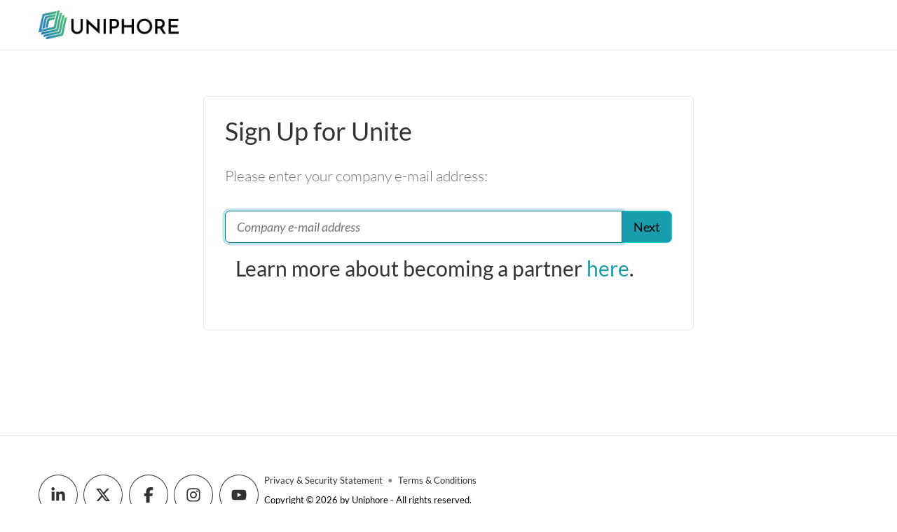

--- FILE ---
content_type: text/html; charset=utf-8
request_url: https://unite.uniphore.com/aspx/UniphoreRegistration
body_size: 5230
content:
<!DOCTYPE HTML><html lang='en' data-locale="en-US" class='sys-in-app ui-classic public std-theme'><head><title>
	Sign Up for Unite | UNITE | Uniphore
</title><meta charset="utf-8" /><script async src="https://www.googletagmanager.com/gtag/js"></script async src="https://www.googletagmanager.com/gtag/js"><script>window.dataLayer = window.dataLayer || [];
function gtag(){dataLayer.push(arguments);}
gtag('js', new Date());
gtag('config', 'UA-30424160-1' );
</script><script src="/_assets/jsbundles/site.js?v=2025.7.0" type="text/javascript"></script><meta name="viewport" content="width=device-width, initial-scale=1, maximum-scale=1, user-scalable=no"/><meta name='twitter:card' content='summary'/><meta property="og:title" content="UNITE - Uniphore" /><meta name="twitter:title" content="UNITE - Uniphore" /><meta name="name" content="UNITE - Uniphore" /><meta property="og:site_name" content="UNITE" /><link rel="shortcut icon" type="image/x-icon" href="/Contents/Assets/UniphoreGradientLight.png"><meta property="og:type" content="website" /></head><body data-lbl-working="Working..." data-lbl-progress="Progress" data-lbl-error="Error"><link href="/contents/css/main/bootstrap3.css?v=639040992605350016" rel="stylesheet" type="text/css" /><link href="/_assets/stylebundles/site.css?v=2025.7.0" rel="stylesheet" type="text/css" /><link href="https://d37954ngf2f9cv.cloudfront.net/00012/fontawesome/css/light.min.css?10945328889=1" type="text/css" rel="stylesheet" ></link><link href="https://d37954ngf2f9cv.cloudfront.net/00012/fontawesome/css/brands.min.css?10945328889=1" type="text/css" rel="stylesheet" ></link><link href="https://d37954ngf2f9cv.cloudfront.net/00012/fontawesome/css/solid.min.css?10945328889=1" type="text/css" rel="stylesheet" ></link><link href="/_themes/simple/any/css/site.css?10945328889=1" type="text/css" rel="stylesheet" ></link><link href='https://d37954ngf2f9cv.cloudfront.net/00012/fonts/css/lato.css' rel='stylesheet' type='text/css' /><link href='' rel='stylesheet' type='text/css'/><form method="post" action="./UniphoreRegistration" id="form1"><div class="aspNetHidden"><input type="hidden" name="__RequestVerificationToken" id="__RequestVerificationToken" value="oDrf56IkrKiJsqvBOZQ/Pz4rx4O1DZgno0/fJHzlCj0W3Br7CTUCMSkJ9/IAUec6K/BSP95pqsE3yzvufn546NWv+ycKV3LEIlxGDYEwoG/x5CAfD9Y0pXHFMG3hWPVHlCe7BWKXt9pLj8BAp6BS55xVwuN+Pl8jMdtrwupRBiY=" /><input type="hidden" name="__ACTIONSTATE" id="__ACTIONSTATE" value="[base64]" /><input type="hidden" name="__SYS_VARIABLES" id="__SYS_VARIABLES" value="[base64]" /><input type="hidden" name="__VIEWSTATE" id="__VIEWSTATE" value="Qxl9vP0c84B53bR2KFOb/q6CqI17Lf+vJZn0+CJ+B8QdFn3cNRQnheJ9Wp0ZBBLDnMQncyfw+UWD+Y0/BA1gqTGcKWEmwTj1/0GLMLVoxCg=" /></div><script src="/_assets/scripts/opirus.api-2.0.rest.min.js" type="text/javascript"></script><div class="user-quick-links-access" style="display:none;"><div class="admin-quick-links-access admin-menu-off"><div class="admin-floating-button-menu-links rounded" ><div class="page-quick-links-access"></div></div></div><button type="button" class="btn btn-primary admin-floating-button menu-open" data-toggle="tooltip" title="Quick Access"><i class='glyphicon glyphicon-cogwheel icon-spin'></i></button><button type="button" class="btn btn-primary admin-floating-button menu-close" style="display:none;" data-toggle="tooltip" title="Close Quick Access"><i class='glyphicon glyphicon-remove-2'></i></button></div><div class="contentWrapper"><div class='siteHeaderContainer std-theme-siteHeaderContainer'><div class="site-page-header"><div class="content-width std-padding"><a href="/" class="site-logo-img"><div class='logoContainer'><img src="https://unite.uniphore.com/Contents/Assets/Logo4.jpg" itemprop="logo" alt="Logo" style="width:auto; background-image:none;" ></img></div></a></div></div></div><div class="siteBodyWrapper"><div class="siteBody content-width"><script src="/_assets/scripts/jquery-migrate-1.4.1.js"></script><div class="max700"><div data-valmsg-summary="true" class="validation-summary-valid container-fluid"><ul></ul></div><div class="reg-panel panel panel-default"><div id="enterEmailSection" class="email-panel"><div class="panel-heading"><h1 class="regisration-title">Sign Up for Unite</h1><br /><p class="text-muted lead regisration-email-request">Please enter your company e-mail address:</p><div class="panel-body tabPanel"><div class="input-group input-group-lg"><input id="partner-company-email" name = "partnerEmail" class="form-control input-required" value='' 
                                placeholder="Company e-mail address" aria-describedby="email-address" 
                                onkeypress="keyTrigger(event,function(){ $('#partner_reg_btn').click(); })"/><span class="input-group-btn"><button id="partner_reg_btn" type="button" class="btn btn-primary btn-orange">Next</button></span></div><h2 class="regisration-title">Learn more about becoming a partner <a href="https://www.uniphore.com/become-a-partner/" target="_blank">here</a>.</h2></div><br/></div></div></div></div><input type="hidden" id="accountId" name ="partnerAccountId" value=""/><input type="hidden" id="dbemail" name ="dbpartnerEmail" value='' /><br/><ul id="page_custom_labels" style="display:none"><li id="msg_enter_company_email">Please enter your company e-mail address.</li><li id="msg_select_company">Please review the list of companies/locations below and choose an appropriate option</li><li id="msg_employee_notemployee">Please indicate if you are an employee of one of the listed organizations or not.</li></ul><script>
        $(function() {
            var labels = {};
            $("#page_custom_labels li").each(function() {
                labels[$(this).attr("id")] = $(this).text();
            });
            
            $('#partner-company-email').focus();
            var accountId = $("input[name='AccountId']:checked").val();
            $("#accountId").val(accountId);
            $("input[name='Type']").click(function() { 
                var options = $("input[name='AccountId']");
                if ($(this).val()=="employee" && options.length==1) {
                    options.setChecked(true);
                    accountId = $("input[name='AccountId']:checked").val();
                    $("#accountId").val(accountId);
                }
                else if ($(this).val()=="newPartner") {
                    options.setChecked(false);
                    $("#accountId").val("");
                }
            });
            
            $("input[name='AccountId']").change(function() {
                $("input[value='employee']").setChecked(true);
                accountId = $("input[name='AccountId']:checked").val();
                $("#accountId").val(accountId);
            });
            
            function emailValidation() {
                if ($("#partner-company-email").val()) {
                    __doPostBack('ValidateEmail');
                }
                else
                    $.messageBox(labels.msg_enter_company_email, "warning", "Note");
            }
                
            function goNext() {
                var selectedType = $("input[name='Type']:checked").val();
                var accountId = $("input[name='AccountId']:checked").val();
                
                if (!selectedType && !accountId) {
                    $.messageBox(labels.msg_employee_notemployee,"warning","Note");
                    return;
                }
                else if (selectedType == "employee") {
                    
                    if (!accountId) {
                       $.messageBox(labels.msg_select_company,"warning","Note");
                       return;
                    }
                    else {
                        __doPostBack('SignupExistingContact');
                    }
                }
                else
                    __doPostBack('SignupNewMember');
            }
            
            $("#btnRegGoNext").click(goNext);
            $("#partner_reg_btn").click(emailValidation);
        });
    </script><style>
        .reg-panel,.accountListSection{margin-top:50px}
        .regisration-title,.regisration-email-request {padding:0 15px;}
    </style></div></div><div class="siteFooter"><div class="content-width std-padding"><div class='custom-footer custom-footer-flexbox-container justify-start'></div><div class="siteFooter-flexBox"><div class="flex-item"><ul class='social-media-links'><li class='social-media-links-list-item'><a href='https://www.linkedin.com/company/uniphore' target='_blank' aria-label='Linkedin'><span class='social-link-icon' data-link-name='linkedin'></span></a></li><li class='social-media-links-list-item'><a href='https://twitter.com/uniphore' target='_blank' aria-label='X'><span class='social-link-icon' data-link-name='x'></span></a></li><li class='social-media-links-list-item'><a href='https://www.facebook.com/Uniphore' target='_blank' aria-label='Facebook'><span class='social-link-icon' data-link-name='facebook'></span></a></li><li class='social-media-links-list-item'><a href='https://instagram.com/uniphore' target='_blank' aria-label='Instagram'><span class='social-link-icon' data-link-name='instagram'></span></a></li><li class='social-media-links-list-item'><a href='https://www.youtube.com/c/UniphoreSoftwareSystems' target='_blank' aria-label='Youtube'><span class='social-link-icon' data-link-name='youtube'></span></a></li></ul></div><div class="flex-item"><div class="site-footer"><div class="footerLinks-actions"><span><a href="../home/privacy/" class="sitefooter-link-item" rel="nofollow" target="_blank">Privacy &amp; Security Statement</a><a href="../home/terms/" class="sitefooter-link-item" rel="nofollow" target="_blank">Terms &amp; Conditions</a></span></div><div class="copyright">Copyright &copy; 2026 by Uniphore - All rights reserved. </div></div></div></div></div></div></div><div class="aspNetHidden"><input type="hidden" name="__VIEWSTATEGENERATOR" id="__VIEWSTATEGENERATOR" value="AD265600" /></div></form></body></html>

--- FILE ---
content_type: text/css
request_url: https://unite.uniphore.com/_assets/stylebundles/site.css?v=2025.7.0
body_size: 30952
content:
@font-face{font-family:Magentrix;src:url('/_assets/fonts/magentrix.eot?94132460');src:url('/_assets/fonts/magentrix.eot?94132460#iefix') format('embedded-opentype'),url('/_assets/fonts/magentrix.woff?94132460') format('woff'),url('/_assets/fonts/magentrix.ttf?94132460') format('truetype'),url('/_assets/fonts/magentrix.svg?94132460#magentrix') format('svg');font-weight:400;font-style:normal}.glyphicon{position:relative;font-family:"Font Awesome 6 Pro";font-style:normal;font-variant:normal;line-height:1;text-rendering:auto;font-weight:300;top:0;display:inline-block}.glyphicon-solid{font-family:"Font Awesome 6 Pro";font-weight:900;font-style:normal;-webkit-font-smoothing:antialiased;display:inline-block}.glyphicon-white:before{color:#fff}.fa-social-icon{font-family:"Font Awesome 6 Brands";font-weight:400;font-style:normal;-webkit-font-smoothing:antialiased;display:inline-block}.glyphicon.x05{font-size:12px}.glyphicon.x15{font-size:22px}.glyphicon.x2{font-size:48px}.glyphicon.x3{font-size:72px}.glyphicon.x4{font-size:96px}.glyphicon.x5{font-size:120px}.glyphicon.light:before{color:#f2f2f2}.glyphicon.drop:before{text-shadow:-1px 1px 3px rgba(0,0,0,.3)}.glyphicon.flip{-moz-transform:scaleX(-1);-o-transform:scaleX(-1);-webkit-transform:scaleX(-1);transform:scaleX(-1);filter:FlipH;-ms-filter:"FlipH"}.glyphicon.flipv{-moz-transform:scaleY(-1);-o-transform:scaleY(-1);-webkit-transform:scaleY(-1);transform:scaleY(-1);filter:FlipV;-ms-filter:"FlipV"}.glyphicon.rotate90{-webkit-transform:rotate(90deg);-moz-transform:rotate(90deg);-ms-transform:rotate(90deg);transform:rotate(90deg)}.glyphicon.rotate180{-webkit-transform:rotate(180deg);-moz-transform:rotate(180deg);-ms-transform:rotate(180deg);transform:rotate(180deg)}.glyphicon.rotate270{-webkit-transform:rotate(270deg);-moz-transform:rotate(270deg);-ms-transform:rotate(270deg);transform:rotate(270deg)}.glyphicon-glass:before{content:"\f57b"}.glyphicon-leaf:before{content:"\f06c"}.glyphicon-dog:before{content:"\f6d3"}.glyphicon-girl:before{content:"\e3d3"}.glyphicon-user:before{content:"\f007"}.glyphicon-car:before{content:"\f1b9"}.glyphicon-user-add:before,.glyphicon-user_add:before{content:"\f234"}.glyphicon-user-remove:before,.glyphicon-user_remove:before{content:"\f503"}.glyphicon-film:before{content:"\f008"}.glyphicon-magic:before{content:"\e2ca"}.glyphicon-envelope:before{content:"\f0e0"}.glyphicon-camera:before{content:"\f030"}.glyphicon-heart:before{content:"\f004"}.glyphicon-beach-umbrella:before{content:"\f5ca"}.glyphicon-train:before{content:"\f239"}.glyphicon-print:before{content:"\f02f"}.glyphicon-bin:before,.glyphicon-trash:before{content:"\f2ed"}.glyphicon-music:before{content:"\f001"}.glyphicon-note:before{content:"\f8cf"}.glyphicon-heart-empty:before,.social-icon.skitch:before{content:"\f004"}.glyphicon-home:before{content:"\e3af"}.glyphicon-snowflake:before{content:"\f2dc"}.glyphicon-fire:before{content:"\f06d"}.glyphicon-magnet:before{content:"\f076"}.glyphicon-parents:before{content:"\f500"}.glyphicon-binoculars:before{content:"\f1e5"}.glyphicon-road:before{content:"\f018"}.glyphicon-search:before{content:"\f002"}.glyphicon-cars:before{content:"\f85b"}.glyphicon-notes-2:before{content:"\f328"}.glyphicon-pencil:before{content:"\f303"}.glyphicon-bus:before{content:"\f55e"}.glyphicon-wifi-alt:before{content:"\f8dd"}.glyphicon-luggage:before{content:"\f5c1"}.glyphicon-old-man:before{content:"\f8ea"}.glyphicon-woman:before{content:"\e45b"}.font-icon-doc:before,.glyphicon-file:before{content:"\f15b"}.glyphicon-coins:before{content:"\f51e"}.glyphicon-airplane:before{content:"\f072"}.glyphicon-notes:before{content:"\f249"}.glyphicon-stats:before{content:"\f201"}.glyphicon-charts:before{content:"\e0e3"}.glyphicon-pie-chart:before{content:"\f200"}.glyphicon-group:before,.social-icon.myspace:before{content:"\f0c0"}.glyphicon-keys:before{content:"\f084"}.glyphicon-calendar:before{content:"\f073"}.glyphicon-router:before{content:"\f8da"}.glyphicon-camera-small:before{content:"\f083"}.glyphicon-star-empty:before{content:"\f005"}.glyphicon-star:before{content:"\f005"}.glyphicon-link:before{content:"\f0c1"}.glyphicon-eye-open:before{content:"\f06e"}.glyphicon-eye-close:before{content:"\f070"}.glyphicon-alarm:before{content:"\f34e"}.glyphicon-clock:before{content:"\f017"}.glyphicon-stopwatch:before{content:"\f2f2"}.glyphicon-projector:before{content:"\f8d6"}.glyphicon-history:before{content:"\f1da"}.glyphicon-truck:before{content:"\f0d1"}.glyphicon-cargo:before{content:"\f482"}.glyphicon-compass:before{content:"\f14e"}.glyphicon-keynote:before{content:"\f680"}.glyphicon-paperclip:before{content:"\f0c6"}.glyphicon-power:before{content:"\f011"}.glyphicon-lightbulb:before{content:"\f0eb"}.glyphicon-tag:before{content:"\f02b"}.glyphicon-tags:before{content:"\f02c"}.glyphicon-cleaning:before{content:"\f51a"}.glyphicon-ruler:before{content:"\f547"}.glyphicon-gift:before{content:"\f06b"}.glyphicon-umbrella:before{content:"\f0e9"}.glyphicon-book:before{content:"\f02d"}.glyphicon-bookmark:before,.social-icon.read_it_later:before{content:"\f02e"}.glyphicon-wifi:before{content:"\f1eb"}.glyphicon-cup:before{content:"\f091"}.glyphicon-stroller:before{content:"\f77d"}.glyphicon-headphones:before{content:"\f58f"}.glyphicon-headset:before{content:"\f590"}.glyphicon-warning-sign:before{content:"\f071"}.glyphicon-signal:before{content:"\f012"}.glyphicon-retweet:before{content:"\f079"}.glyphicon-refresh:before{content:"\f2f1"}.glyphicon-roundabout:before{content:"\f021"}.glyphicon-random:before{content:"\f074"}.glyphicon-heat:before{content:"\e00c"}.glyphicon-repeat:before{content:"\f363"}.glyphicon-display:before{content:"\e163"}.glyphicon-log-book:before{content:"\f7e6"}.glyphicon-address-book:before{content:"\f2b9"}.glyphicon-building:before{content:"\f1ad"}.glyphicon-eyedropper:before{content:"\f1fb"}.glyphicon-adjust:before{content:"\f042"}.glyphicon-tint:before{content:"\f043"}.glyphicon-crop:before{content:"\f125"}.glyphicon-vector-path-square:before{content:"\f5cb"}.glyphicon-vector-path-circle:before{content:"\e2c6"}.glyphicon-vector-path-polygon:before{content:"\e2c7"}.glyphicon-vector-path-all:before{content:"\f55b"}.glyphicon-font:before{content:"\f031"}.glyphicon-italic:before{content:"\f033"}.glyphicon-bold:before{content:"\f032"}.glyphicon-text-underline:before{content:"\f0cd"}.glyphicon-text-strike:before{content:"\f0cc"}.glyphicon-text-height:before{content:"\f034"}.glyphicon-text-width:before{content:"\f035"}.glyphicon-text-resize:before{content:"\f065"}.glyphicon-left-indent:before{content:"\f03c"}.glyphicon-right-indent{transform:scaleX(-1)}.glyphicon-right-indent:before{content:"\f03c"}.glyphicon-align-left:before{content:"\f036"}.glyphicon-align-center:before{content:"\f037"}.glyphicon-align-right:before{content:"\f038"}.glyphicon-justify:before{content:"\f039"}.glyphicon-list:before{content:"\f03a"}.glyphicon-text-smaller:before{content:"\f88c"}.glyphicon-text-bigger:before{content:"\f88e"}.glyphicon-embed:before{content:"\e13d"}.glyphicon-embed-close:before,.glyphicon-embed_close:before{content:"\f121"}.glyphicon-table:before{content:"\f0ce"}.glyphicon-message-full:before{content:"\f658"}.glyphicon-message-empty:before{content:"\f2b6"}.glyphicon-message-in:before{content:"\f2b6"}.glyphicon-message-out:before{content:"\f2b6"}.glyphicon-message-plus:before{content:"\f0e0"}.glyphicon-message-minus:before{content:"\f0e0"}.glyphicon-message-ban:before,.social-icon.badoo:before{content:"\f0e0"}.glyphicon-message-flag:before{content:"\f0e0"}.glyphicon-message-lock:before{content:"\f0e0"}.glyphicon-message-new:before{content:"\e16f"}.glyphicon-inbox:before{content:"\f01c"}.glyphicon-inbox-plus:before{content:"\f01c"}.glyphicon-inbox-minus:before{content:"\f01c"}.glyphicon-inbox-lock:before{content:"\e1ba"}.glyphicon-inbox-in:before{content:"\f310"}.glyphicon-inbox-out:before{content:"\f311"}.glyphicon-cogwheel:before{content:"\f013"}.glyphicon-cogwheels:before{content:"\f085"}.glyphicon-picture:before{content:"\f03e"}.font-icon-folder-empty:before,.glyphicon-folder-closed:before,.glyphicon-folder-new:before{content:"\f07b"}.glyphicon-adjust-alt:before{content:"\f1de"}.glyphicon-database-lock:before{content:"\f1c0"}.glyphicon-database-plus:before{content:"\f1c0"}.glyphicon-database-minus:before{content:"\f1c0"}.glyphicon-database-ban:before{content:"\f1c0"}.font-icon-folder-open-empty:before,.glyphicon-folder-open-empty:before,.glyphicon-folder-open:before{content:"\f07c"}.glyphicon-folder-plus:before{content:"\f65e"}.glyphicon-folder-minus:before{content:"\f65d"}.glyphicon-folder-lock:before{content:"\e185"}.glyphicon-folder-flag:before{content:"\e186"}.glyphicon-edit:before{content:"\f044"}.glyphicon-new-window:before{content:"\f08e"}.glyphicon-check:before{content:"\f14a"}.glyphicon-unchecked:before{content:"\f0c8"}.glyphicon-more-windows:before{content:"\f2d2"}.glyphicon-show-big-thumbnails:before{content:"\f009"}.glyphicon-show-thumbnails:before{content:"\f00a"}.glyphicon-show-thumbnails-with-lines:before{content:"\f03a"}.glyphicon-show-lines:before{content:"\f0c9"}.glyphicon-playlist:before{content:"\f8c9"}.glyphicon-imac:before{content:"\f390"}.glyphicon-macbook:before{content:"\f109"}.glyphicon-ipad:before{content:"\f3fa"}.glyphicon-iphone:before{content:"\f3cd"}.glyphicon-iphone-transfer:before{content:"\f3cd"}.glyphicon-iphone-exchange:before{content:"\f3cd"}.glyphicon-ipod:before{content:"\f8ce"}.glyphicon-ipod-shuffle:before{content:"\f8ce"}.glyphicon-ear-plugs:before{content:"\f8c2"}.glyphicon-record:before{content:"\f8d9"}.glyphicon-step-backward:before{content:"\f048"}.glyphicon-fast-backward:before{content:"\f049"}.glyphicon-rewind:before{content:"\f04a"}.glyphicon-play:before{content:"\f04b"}.glyphicon-pause:before{content:"\f04c"}.glyphicon-stop:before{content:"\f04d"}.glyphicon-forward:before{content:"\f04e"}.glyphicon-fast-forward:before{content:"\f050"}.glyphicon-step-forward:before{content:"\f051"}.glyphicon-eject:before{content:"\f052"}.glyphicon-facetime-video:before{content:"\f03d"}.glyphicon-download-alt:before{content:"\f019"}.glyphicon-mute:before{content:"\f6a9"}.glyphicon-volume-down:before{content:"\f027"}.glyphicon-volume-up:before{content:"\f028"}.glyphicon-screenshot:before{content:"\f05b"}.glyphicon-move:before{content:"\f047"}.glyphicon-more:before{content:"\f141"}.glyphicon-brightness-reduce:before{content:"\e0ca"}.glyphicon-brightness-increase:before{content:"\e0c9"}.glyphicon-circle-plus:before{content:"\f055"}.glyphicon-circle-minus:before{content:"\f056"}.glyphicon-circle-remove:before{content:"\f057"}.glyphicon-circle-ok:before{content:"\f058"}.glyphicon-circle-question-mark:before{content:"\f059"}.glyphicon-circle-info:before{content:"\f05a"}.glyphicon-circle-exclamation-mark:before,.glyphicon-circle_exclamation_mark:before{content:"\f06a"}.glyphicon-remove:before{content:"\f057"}.glyphicon-ok:before{content:"\f058"}.glyphicon-ban:before{content:"\f05e"}.glyphicon-download:before{content:"\f358"}.glyphicon-upload:before{content:"\f35b"}.glyphicon-shopping-cart:before{content:"\f07a"}.glyphicon-lock:before{content:"\f023"}.glyphicon-unlock:before{content:"\f09c"}.glyphicon-electricity:before{content:"\e0b7"}.glyphicon-ok-2:before{content:"\f00c"}.glyphicon-remove-2:before{content:"\58"}.glyphicon-cart-out:before{content:"\e3ee"}.glyphicon-cart-in:before{content:"\f218"}.glyphicon-left-arrow:before{content:"\f060"}.glyphicon-right-arrow:before{content:"\f061"}.glyphicon-down-arrow:before{content:"\f063"}.glyphicon-up-arrow:before{content:"\f062"}.glyphicon-resize-small:before{content:"\f422"}.glyphicon-resize-full:before{content:"\f424"}.glyphicon-circle-arrow-left:before{content:"\f359"}.glyphicon-circle-arrow-right:before{content:"\f35a"}.glyphicon-circle-arrow-top:before{content:"\f35b"}.glyphicon-circle-arrow-down:before{content:"\f358"}.glyphicon-play-button:before{content:"\f144"}.glyphicon-unshare{transform:scaleX(-1)}.glyphicon-unshare:before{content:"\f064"}.glyphicon-share:before{content:"\f064"}.glyphicon-chevron-right:before{content:"\f054"}.glyphicon-chevron-left:before{content:"\f053"}.glyphicon-bluetooth:before{content:"\f293"}.glyphicon-euro:before{content:"\f153"}.glyphicon-usd:before{content:"\24"}.glyphicon-gbp:before{content:"\f154"}.glyphicon-retweet-2:before{content:"\f079"}.glyphicon-moon:before{content:"\f186"}.glyphicon-sun:before{content:"\f185"}.glyphicon-cloud:before,.social-icon.jolicloud:before{content:"\f0c2"}.glyphicon-direction:before{content:"\f124"}.glyphicon-brush:before{content:"\f1fc"}.glyphicon-pen:before{content:"\f305"}.glyphicon-zoom-in:before{content:"\f00e"}.glyphicon-zoom-out:before{content:"\f010"}.glyphicon-pin:before{content:"\f276"}.glyphicon-albums:before{content:"\f8a0"}.glyphicon-rotation-lock:before{content:"\f023"}.glyphicon-flash:before{content:"\f0e7"}.glyphicon-google-maps:before{content:"\f3c5"}.glyphicon-anchor:before{content:"\f13d"}.glyphicon-conversation:before{content:"\f086"}.glyphicon-chat:before{content:"\f075"}.glyphicon-male:before{content:"\f222"}.glyphicon-female:before{content:"\f221"}.glyphicon-asterisk:before{content:"\2a"}.glyphicon-divide:before{content:"\f529"}.glyphicon-snorkel-diving:before{content:"\e3b7"}.glyphicon-scuba-diving:before{content:"\e3b7"}.glyphicon-fins:before{content:"\e3b7"}.glyphicon-fishes:before{content:"\f578"}.glyphicon-boat:before{content:"\f21a"}.glyphicon-delete:before{content:"\f55a"}.glyphicon-sheriffs-star:before{content:"\f8a2"}.glyphicon-qrcode:before{content:"\f029"}.glyphicon-barcode:before{content:"\f02a"}.glyphicon-pool:before{content:"\f5c5"}.glyphicon-buoy:before{content:"\f775"}.glyphicon-spade:before{content:"\f713"}.glyphicon-bank:before{content:"\f19c"}.glyphicon-vcard:before{content:"\f47f"}.glyphicon-electrical-plug:before{content:"\f1e6"}.glyphicon-flag:before{content:"\f024"}.glyphicon-credit-card:before{content:"\f09d"}.glyphicon-keyboard-wireless:before{content:"\f11c"}.glyphicon-keyboard-wired:before{content:"\f11c"}.glyphicon-shield:before{content:"\f132"}.glyphicon-ring:before{content:"\f81b"}.glyphicon-cake:before{content:"\e3e5"}.glyphicon-drink:before{content:"\f869"}.glyphicon-beer:before{content:"\e0b3"}.glyphicon-fast-food:before{content:"\f858"}.glyphicon-cutlery:before{content:"\f2e7"}.glyphicon-pizza:before{content:"\f818"}.glyphicon-birthday-cake:before{content:"\f1fd"}.glyphicon-tablet:before{content:"\f3fc"}.glyphicon-settings:before{content:"\f7d9"}.glyphicon-cardio:before{content:"\f21e"}.glyphicon-t-shirt:before{content:"\f553"}.glyphicon-pants:before{content:"\e3c9"}.glyphicon-sweater:before{content:"\e3c7"}.glyphicon-scissors:before{content:"\f0c4"}.glyphicon-bomb:before{content:"\f1e2"}.glyphicon-skull:before{content:"\f54c"}.glyphicon-celebration:before{content:"\f79f"}.glyphicon-tea-kettle:before{content:"\f875"}.glyphicon-french-press:before{content:"\e002"}.glyphicon-coffee-cup:before{content:"\f874"}.glyphicon-pot:before{content:"\e43f"}.glyphicon-grater:before{content:"\e193"}.glyphicon-kettle:before{content:"\e002"}.glyphicon-hospital:before{content:"\f0fd"}.glyphicon-microphone:before{content:"\f130"}.glyphicon-webcam:before{content:"\f832"}.glyphicon-temple-christianity-church:before{content:"\f51d"}.glyphicon-temple-islam:before{content:"\f678"}.glyphicon-temple-hindu:before{content:"\f664"}.glyphicon-temple-buddhist:before{content:"\f6a7"}.glyphicon-bicycle:before{content:"\f206"}.glyphicon-life-preserver:before{content:"\f1cd"}.glyphicon-share-alt:before{content:"\f1e0"}.glyphicon-comments:before{content:"\f27a"}.glyphicon-flower:before{content:"\f800"}.glyphicon-baseball:before{content:"\f432"}.glyphicon-rugby:before{content:"\e3c6"}.glyphicon-ax:before{content:"\f6b2"}.glyphicon-table-tennis:before{content:"\f45d"}.glyphicon-bowling:before{content:"\f436"}.glyphicon-tree-conifer:before{content:"\f1bb"}.glyphicon-tree-deciduous:before{content:"\f400"}.glyphicon-more-items:before{content:"\e10a"}.glyphicon-sort:before{content:"\e030"}.glyphicon-filter:before{content:"\f0b0"}.glyphicon-gamepad:before{content:"\f8bb"}.glyphicon-playing-dices:before{content:"\f522"}.glyphicon-calculator:before{content:"\f1ec"}.glyphicon-tie:before{content:"\f508"}.glyphicon-wallet:before{content:"\f555"}.glyphicon-piano:before{content:"\f8d5"}.glyphicon-sampler:before{content:"\f5c3"}.glyphicon-podium:before{content:"\f2eb"}.glyphicon-soccer-ball:before{content:"\f1e3"}.glyphicon-blog:before{content:"\f7e7"}.glyphicon-dashboard:before{content:"\f624"}.glyphicon-certificate:before{content:"\f0a3"}.glyphicon-bell:before{content:"\f0f3"}.glyphicon-candle:before{content:"\f6bc"}.glyphicon-pushpin:before,.social-icon.pinboard:before{content:"\f08d"}.glyphicon-iphone-shake:before{content:"\e1f0"}.glyphicon-pin-flag:before{content:"\f74c"}.glyphicon-turtle:before{content:"\f726"}.glyphicon-rabbit:before{content:"\f709"}.glyphicon-globe:before{content:"\f57d"}.glyphicon-briefcase:before{content:"\f0b1"}.glyphicon-hdd:before{content:"\f0a0"}.glyphicon-thumbs-up:before{content:"\f164"}.glyphicon-thumbs-down:before{content:"\f165"}.glyphicon-hand-right:before{content:"\e1a1"}.glyphicon-hand-left:before{content:"\e19f"}.glyphicon-hand-up:before{content:"\e1a2"}.glyphicon-hand-down:before{content:"\e19e"}.glyphicon-fullscreen:before{content:"\f31d"}.glyphicon-shopping-bag:before{content:"\f290"}.glyphicon-book-open:before{content:"\e0c0"}.glyphicon-nameplate:before{content:"\f2bb"}.glyphicon-nameplate-alt:before{content:"\f2c2"}.glyphicon-vases:before{content:"\e418"}.glyphicon-bullhorn:before{content:"\f675"}.glyphicon-dumbbell:before{content:"\f44b"}.glyphicon-suitcase:before{content:"\f0f2"}.glyphicon-file-import:before{content:"\f56f"}.glyphicon-file-export:before{content:"\f56e"}.glyphicon-bug:before{content:"\f188"}.glyphicon-crown:before{content:"\f521"}.glyphicon-smoking:before{content:"\f48d"}.glyphicon-cloud-download:before{content:"\f0ed"}.glyphicon-cloud-upload:before{content:"\f0ee"}.glyphicon-restart:before{content:"\f0e2"}.glyphicon-security-camera:before{content:"\f8ac"}.glyphicon-expand:before{content:"\f150"}.glyphicon-collapse:before{content:"\f152"}.glyphicon-collapse-top:before{content:"\f151"}.glyphicon-globe-af:before{content:"\f57c"}.glyphicon-global:before{content:"\f0ac"}.glyphicon-spray:before{content:"\f5bd"}.glyphicon-claw-hammer:before{content:"\f6e3"}.glyphicon-classic-hammer:before{content:"\e414"}.glyphicon-hand-saw:before{content:"\f257"}.glyphicon-riflescope:before{content:"\f05b"}.glyphicon-electrical-socket-eu:before{content:"\e01c"}.glyphicon-electrical-socket-us:before{content:"\e01c"}.glyphicon-message-forward:before{content:"\f367"}.glyphicon-coat-hanger:before{content:"\e136"}.glyphicon-bathrobe:before{content:"\e3c7"}.glyphicon-shirt:before{content:"\e3c7"}.glyphicon-log-in:before{content:"\f2f6"}.glyphicon-log-out:before{content:"\f2f5"}.glyphicon-exit:before{content:"\e096"}.glyphicon-new-window-alt:before{content:"\f08e"}.glyphicon-video-sd:before{content:"\e28a"}.glyphicon-video-hd:before{content:"\e1ae"}.glyphicon-subtitles:before{content:"\f20a"}.glyphicon-sound-stereo:before{content:"\f8a5"}.glyphicon-sound-dolby:before{content:"\f8a5"}.glyphicon-sound-5-1:before{content:"\f8a5"}.glyphicon-sound-6-1:before{content:"\f8a5"}.glyphicon-sound-7-1:before{content:"\f8a5"}.glyphicon-copyright-mark:before{content:"\f1f9"}.glyphicon-registration-mark:before{content:"\f25d"}.glyphicon-radar:before{content:"\e024"}.glyphicon-skateboard:before{content:"\f7c5"}.glyphicon-golf-course:before{content:"\e3ac"}.glyphicon-sorting:before{content:"\f883"}.glyphicon-sort-by-alphabet:before{content:"\f15d"}.glyphicon-sort-by-alphabet-alt:before{content:"\f881"}.glyphicon-sort-by-order:before{content:"\f162"}.glyphicon-sort-by-order-alt:before{content:"\f886"}.glyphicon-sort-by-attributes:before{content:"\f884"}.glyphicon-sort-by-attributes-alt:before{content:"\f160"}.glyphicon-compressed:before{content:"\f066"}.glyphicon-package:before{content:"\f466"}.glyphicon-cloud-plus:before{content:"\e35e"}.glyphicon-cloud-minus:before{content:"\e35d"}.glyphicon-disk-save:before{content:"\f019"}.glyphicon-disk-open:before{content:"\f093"}.glyphicon-disk-saved:before{content:"\f772"}.glyphicon-disk-remove:before{content:"\f771"}.glyphicon-disk-import:before{content:"\e092"}.glyphicon-disk-export:before{content:"\e0a0"}.glyphicon-tower:before{content:"\f448"}.glyphicon-send:before{content:"\e20a"}.glyphicon-git-branch:before{content:"\f126"}.glyphicon-git-create:before{content:"\f126"}.glyphicon-git-private:before{content:"\f126"}.glyphicon-git-delete:before{content:"\e3f9"}.glyphicon-git-merge:before{content:"\f387"}.glyphicon-git-pull-request:before{content:"\e13c"}.glyphicon-git-compare:before{content:"\e13a"}.glyphicon-git-commit:before{content:"\f386"}.glyphicon-construction-cone:before{content:"\f636"}.glyphicon-shoe-steps:before{content:"\f54b"}.glyphicon-plus:before{content:"\2b"}.glyphicon-minus:before{content:"\f068"}.glyphicon-redo:before{content:"\e455"}.glyphicon-undo:before{content:"\e331"}.glyphicon-golf:before{content:"\f451"}.glyphicon-hockey:before{content:"\e3ae"}.glyphicon-pipe:before{content:"\e3c4"}.glyphicon-wrench:before{content:"\f0ad"}.glyphicon-phone-alt:before{content:"\f8d3"}.glyphicon-earphone:before{content:"\f095"}.glyphicon-floppy-disk:before{content:"\f0c7"}.glyphicon-floppy-saved:before{content:"\e182"}.glyphicon-floppy-remove:before{content:"\e181"}.glyphicon-floppy-save:before{content:"\e183"}.glyphicon-floppy-open:before{content:"\e180"}.glyphicon-translate:before{content:"\f1ab"}.glyphicon-fax:before{content:"\f1ac"}.glyphicon-factory:before{content:"\f3b3"}.glyphicon-shop-window:before{content:"\f54e"}.glyphicon-shop:before{content:"\f54f"}.glyphicon-kiosk:before{content:"\f54e"}.glyphicon-kiosk-wheels:before{content:"\f54e"}.glyphicon-kiosk-light:before{content:"\f54e"}.glyphicon-kiosk-food:before{content:"\f54e"}.glyphicon-transfer:before{content:"\f362"}.glyphicon-money:before{content:"\e1f3"}.glyphicon-header:before{content:"\f1dc"}.glyphicon-blacksmith:before{content:"\f85d"}.glyphicon-saw-blade:before{content:"\f863"}.glyphicon-basketball:before{content:"\f434"}.glyphicon-server:before{content:"\f233"}.glyphicon-server-plus:before{content:"\f233"}.glyphicon-server-minus:before{content:"\f233"}.glyphicon-server-ban:before{content:"\f233"}.glyphicon-server-flag:before{content:"\f233"}.glyphicon-server-lock:before{content:"\f233"}.glyphicon-server-new:before{content:"\f233"}.glyphicon-charging-station:before{content:"\f5e7"}.glyphicon-gas-station:before{content:"\f52f"}.glyphicon-target:before{content:"\f648"}.glyphicon-bed-alt:before{content:"\f8f7"}.glyphicon-dining-set:before{content:"\e43b"}.glyphicon-plate-of-food:before{content:"\f823"}.glyphicon-hygiene-kit:before{content:"\e06e"}.glyphicon-blackboard:before{content:"\f51b"}.glyphicon-marriage:before{content:"\f81b"}.glyphicon-bucket:before{content:"\f576"}.glyphicon-none-color-swatch:before{content:"\f5c7"}.glyphicon-bring-forward:before{content:"\f856"}.glyphicon-bring-to-front:before{content:"\f857"}.glyphicon-send-backward:before{content:"\f87f"}.glyphicon-send-to-back:before{content:"\f87e"}.glyphicon-fit-image-to-frame:before{content:"\f31d"}.glyphicon-multiple-displays:before{content:"\f87a"}.glyphicon-handshake:before{content:"\f2b5"}.glyphicon-child:before{content:"\f1ae"}.glyphicon-baby-formula:before{content:"\f77c"}.glyphicon-medicine:before{content:"\f486"}.glyphicon-atv-vehicle:before{content:"\e3b9"}.glyphicon-motorcycle:before{content:"\f21c"}.glyphicon-bed:before{content:"\f236"}.glyphicon-tent:before{content:"\f6bb"}.glyphicon-glasses:before{content:"\f530"}.glyphicon-sunglasses:before{content:"\f892"}.glyphicon-family:before{content:"\e300"}.glyphicon-education:before{content:"\f19d"}.glyphicon-shoes:before{content:"\f782"}.glyphicon-map:before{content:"\f5a0"}.glyphicon-cd:before{content:"\f51f"}.glyphicon-alert:before{content:"\f071"}.glyphicon-piggy-bank:before{content:"\f4d3"}.glyphicon-star-half:before{content:"\e28d";font-weight:400}.glyphicon-flowchart:before{content:"\e0ea"}.glyphicon-duplicate:before{content:"\f24d"}.glyphicon-copy:before{content:"\f0c5"}.glyphicon-paste:before{content:"\f0ea"}.glyphicon-bath-bathtub:before{content:"\f2cd"}.glyphicon-bath-shower:before{content:"\f2cc"}.glyphicon-shower:before{content:"\f2cc"}.glyphicon-menu-hamburger:before{content:"\f0c9"}.glyphicon-option-vertical:before{content:"\f142"}.glyphicon-option-horizontal:before{content:"\f141"}.glyphicon-currency-conversion:before{content:"\f652"}.glyphicon-user-ban:before{content:"\f506"}.glyphicon-user-lock:before{content:"\f502"}.glyphicon-user-flag:before{content:"\f507"}.glyphicon-user-asterisk:before{content:"\f4fc"}.glyphicon-user-alert:before{content:"\f007"}.glyphicon-user-key:before{content:"\f505"}.glyphicon-user-conversation:before{content:"\f007"}.glyphicon-database:before{content:"\f1c0"}.glyphicon-database-search:before{content:"\f1c0"}.glyphicon-list-alt:before{content:"\e489"}.glyphicon-hazard-sign:before{content:"\f7ba"}.glyphicon-hazard:before{content:"\f7b9"}.glyphicon-stop-sign:before{content:"\f306"}.glyphicon-lab:before{content:"\f0c3"}.glyphicon-lab-alt:before{content:"\f493"}.glyphicon-ice-cream:before{content:"\f810"}.glyphicon-ice-lolly:before{content:"\e43e"}.glyphicon-ice-lolly-tasted:before{content:"\e43e"}.glyphicon-invoice:before{content:"\f571"}.glyphicon-hourglass:before{content:"\f254"}.glyphicon-cat:before{content:"\f6be"}.glyphicon-lamp:before{content:"\f4ca"}.glyphicon-scale-classic:before{content:"\f515"}.glyphicon-eye-plus:before{content:"\f06e"}.glyphicon-eye-minus:before{content:"\f06e"}.glyphicon-quote:before{content:"\e1e4"}.glyphicon-bitcoin:before{content:"\e0b4"}.glyphicon-yen:before{content:"\f157"}.glyphicon-ruble:before{content:"\f158"}.glyphicon-erase:before{content:"\f12d"}.glyphicon-podcast:before{content:"\f2ce"}.glyphicon-scale:before{content:"\f496"}.glyphicon-king:before{content:"\f440"}.glyphicon-queen:before{content:"\f446"}.glyphicon-pawn:before{content:"\f444"}.glyphicon-bishop:before{content:"\f43b"}.glyphicon-knight:before{content:"\f442"}.glyphicon-mic-mute:before{content:"\f539"}.glyphicon-voicemail:before{content:"\f897"}.glyphicon-paragraph:before{content:"\f1dd"}.glyphicon-person-walking:before{content:"\f554"}.glyphicon-person-wheelchair:before{content:"\f193"}.glyphicon-underground:before{content:"\e108"}.glyphicon-car-hov:before{content:"\f85b"}.glyphicon-car-rental:before{content:"\f5e4"}.glyphicon-transport:before{content:"\f85a"}.glyphicon-taxi:before{content:"\f1ba"}.glyphicon-tv:before{content:"\f26c"}.glyphicon-sms:before{content:"\e1e5"}.glyphicon-mms:before{content:"\f4a6"}.glyphicon-equalizer:before{content:"\f8f1"}.glyphicon-speakers:before{content:"\f8e0"}.glyphicon-remote-control:before{content:"\f11b"}.glyphicon-remote-control-tv:before{content:"\f11b"}.glyphicon-shredder:before{content:"\f68a"}.glyphicon-folder-heart:before{content:"\e189"}.glyphicon-person-running:before{content:"\f70c"}.glyphicon-person:before{content:"\f183"}.glyphicon-voice:before{content:"\f8f2"}.glyphicon-stethoscope:before{content:"\f0f1"}.glyphicon-hotspot:before{content:"\e1cb"}.glyphicon-activity:before{content:"\f63e"}.glyphicon-watch:before{content:"\f2e1"}.glyphicon-scissors-alt:before{content:"\f0c4"}.glyphicon-car-wheel:before{content:"\f631"}.glyphicon-chevron-up:before{content:"\f077"}.glyphicon-chevron-down:before{content:"\f078"}.glyphicon-superscript:before{content:"\f12b"}.glyphicon-subscript:before{content:"\f12c"}.glyphicon-text-size:before{content:"\f894"}.glyphicon-text-color:before{content:"\e25f"}.glyphicon-text-background:before{content:"\e25f"}.glyphicon-modal-window:before{content:"\f40f"}.glyphicon-newspaper:before{content:"\f1ea"}.glyphicon-tractor:before{content:"\f722"}.glyphicon-time:before{content:"\e345"}.font-icon-file-pdf:before,.glyphicon-file-pdf:before,.glyphicon-pdf:before{content:"\f1c1"}.glyphicon-spreadsheet:before{content:"\f65b"}.glyphicon-pie_chart:before{content:"\f200"}.glyphicon-sigma-sign:before{content:"\f68b"}.glyphicon-hashtag-sign:before{content:"\23"}.glyphicon-percent-sign:before{content:"\25"}.glyphicon-function:before{content:"\f661"}.glyphicon-list-dropdown:before{content:"\e1cf"}.font-icon-doc-text:before,.glyphicon-doc-text:before,.glyphicon-file-lines:before{content:"\f15c"}.fa-social-icon-x-twitter:before,.font-icon-twitter:before,.social-icon.x-twitter:before{content:"\e61b"}.fa-social-icon-square-x-twitter:before,.social-icon.twitter:before{content:"\e61a"}.fa-social-icon-facebook:before,.font-icon-facebook:before,.social-icon.facebook-f:before{content:"\f39e"}.fa-social-icon-square-facebook:before,.social-icon.facebook:before{content:"\f082"}.fa-social-icon-linkedin:before,.font-icon-linkedin:before,.social-icon.linkedin-in:before{content:"\f0e1"}.fa-social-icon-square-linkedin:before,.social-icon.linkedIn:before,.social-icon.linkedin:before{content:"\f08c"}.fa-social-icon-youtube:before,.font-icon-youtube-play:before,.font-icon-youtube:before,.social-icon.youtube:before{content:"\f167"}.fa-social-icon-instagram:before,.font-icon-instagram:before,.social-icon.instagram-ig:before{content:"\f16d"}.glyphicon-trash-undo:before{content:"\f895"}.glyphicon-clipboard-list-check:before{content:"\f737"}.glyphicon-solid-thumbs-up:before{content:"\f164"}.glyphicon-solid-thumbs-down:before{content:"\f165"}.glyphicon-rotateCw:before{content:"\E086"}.glyphicon-rotateCcw{-moz-transform:scale(-1,1);-webkit-transform:scale(-1,1);-o-transform:scale(-1,1);-ms-transform:scale(-1,1);transform:scale(-1,1)}.glyphicon-rotateCcw:before{content:"\E086"}.glyphicon-file-circle-info:before{content:"\e493"}.glyphicon-chart-line-down:before{content:"\f64d"}.glyphicon-chart-line-up:before{content:"\e0e5"}.glyphicon-message-plus-inside:before{content:"\f4a8"}.glyphicon-message-bot:before{content:"\e3b8"}.animated{-webkit-animation-duration:1s;animation-duration:1s;-webkit-animation-fill-mode:both;animation-fill-mode:both;-webkit-animation-timing-function:ease-in-out;animation-timing-function:ease-in-out;animation-iteration-count:infinite;-webkit-animation-iteration-count:infinite}@-webkit-keyframes pulse{0%{-webkit-transform:scale(1)}50%{-webkit-transform:scale(1.1)}100%{-webkit-transform:scale(1)}}@keyframes pulse{0%{transform:scale(1)}50%{transform:scale(1.1)}100%{transform:scale(1)}}.pulse{-webkit-animation-name:pulse;animation-name:pulse}@-webkit-keyframes rotateIn{0%{-webkit-transform-origin:center center;-webkit-transform:rotate(-200deg);opacity:0}100%{-webkit-transform-origin:center center;-webkit-transform:rotate(0);opacity:1}}@keyframes rotateIn{0%{transform-origin:center center;transform:rotate(-200deg);opacity:0}100%{transform-origin:center center;transform:rotate(0);opacity:1}}.rotateIn{-webkit-animation-name:rotateIn;animation-name:rotateIn}.bounce{-webkit-animation-name:bounce;animation-name:bounce}@-webkit-keyframes bounce{0%,100%,20%,50%,80%{-webkit-transform:translateY(0)}40%{-webkit-transform:translateY(-30px)}60%{-webkit-transform:translateY(-15px)}}@keyframes bounce{0%,100%,20%,50%,80%{transform:translateY(0)}40%{transform:translateY(-30px)}60%{transform:translateY(-15px)}}.swing{-webkit-transform-origin:top center;transform-origin:top center;-webkit-animation-name:swing;animation-name:swing}@-webkit-keyframes swing{100%,20%,40%,60%,80%{-webkit-transform-origin:top center}20%{-webkit-transform:rotate(15deg)}40%{-webkit-transform:rotate(-10deg)}60%{-webkit-transform:rotate(5deg)}80%{-webkit-transform:rotate(-5deg)}100%{-webkit-transform:rotate(0)}}@keyframes swing{20%{transform:rotate(15deg)}40%{transform:rotate(-10deg)}60%{transform:rotate(5deg)}80%{transform:rotate(-5deg)}100%{transform:rotate(0)}}.magf-icon-spin{-webkit-animation:magf-icon-spin 1s infinite linear;animation:icon-spin 1s infinite linear}@-webkit-keyframes magf-icon-spin{100%{-webkit-transform:rotate(359deg);transform:rotate(359deg)}0%{-webkit-transform:rotate(0);transform:rotate(0)}}@keyframes magf-icon-spin{100%{-webkit-transform:rotate(359deg);transform:rotate(359deg)}0%{-webkit-transform:rotate(0);transform:rotate(0)}}@font-face{font-family:'Glyphicons Social Regular';src:url('/_assets/fonts/glyphicons-social-regular.eot');src:url('/_assets/fonts/glyphicons-social-regular.eot?#iefix') format('embedded-opentype'),url('/_assets/fonts/glyphicons-social-regular.woff') format('woff'),url('/_assets/fonts/glyphicons-social-regular.ttf') format('truetype'),url('/_assets/fonts/glyphicons-social-regular.svg#glyphicons_socialregular') format('svg');font-weight:400;font-style:normal}.social-icon{position:relative;font-family:"Font Awesome 6 Brands","Font Awesome 6 Pro";font-style:normal;font-variant:normal;line-height:1;text-rendering:auto;display:inline-block}.social-icon.white:before{color:#fff}.font-icon-pinterest:before,.social-icon.pinterest:before{content:"\f0d3"}.social-icon.dropbox:before{content:"\f16b"}.font-icon-google:before,.social-icon.google:before{content:"\f1a0"}.social-icon.yahoo:before{content:"\f19e"}.social-icon.blogger:before{content:"\f37c"}.social-icon.picasa:before{content:"\e2df"}.social-icon.amazon:before{content:"\f270"}.social-icon.tumblr:before{content:"\f174"}.social-icon.wordpress:before{content:"\f19a"}.social-icon.instapaper:before{content:"\49"}.social-icon.evernote:before{content:"\f839"}.social-icon.xing:before{content:"\f169"}.social-icon.zootool:before{content:"\e130"}.social-icon.dribbble:before{content:"\f397"}.social-icon.deviantart:before{content:"\f1bd"}.social-icon.forrst:before{content:"\f724"}.social-icon.behance:before{content:"\f1b5"}.social-icon.github:before{content:"\f092"}.social-icon.foursquare:before{content:"\f180"}.social-icon.quora:before{content:"\f2c4"}.social-icon.spotify:before{content:"\f1bc"}.social-icon.stumbleupon:before{content:"\f1a3"}.social-icon.readability:before{content:"\f4b8"}.social-icon.instagram:before{content:"\e055"}.social-icon.posterous_spaces:before{content:"\e196"}.social-icon.vimeo:before{content:"\f194"}.social-icon.flickr:before{content:"\f16e"}.social-icon.last_fm:before{content:"\f203"}.social-icon.rss:before{content:"\f143"}.font-icon-skype:before,.social-icon.skype:before{content:"\f17e"}.social-icon.e-mail:before{content:"\40"}.social-icon.vine:before{content:"\f1ca"}.social-icon.goodreads:before{content:"\f3a8"}.social-icon.apple:before{content:"\f179"}.social-icon.windows:before{content:"\f17a"}.social-icon.yelp:before{content:"\f1e9"}.social-icon.playstation:before{content:"\f3df"}.social-icon.xbox:before{content:"\f412"}.social-icon.android:before{content:"\f17b"}.social-icon.ios:before{content:"\f370"}.social-icon.slack:before{content:"\f198"}.mag-icon{font-family:Magentrix;font-style:normal;font-weight:400;speak:none;font-size:32px;display:inline-block;position:relative;text-decoration:inherit;text-transform:none;line-height:1;vertical-align:middle;text-decoration:none}.mag-icon-account:before{content:"\E800"}.mag-icon-alltabs:before{content:"\E801"}.mag-icon-attachment:before,.mag-icon-force__attachment__std:before{content:"\E802"}.mag-icon-award:before{content:"\E803"}.mag-icon-bandaid:before{content:"\E804"}.mag-icon-apple:before{content:"\E805"}.mag-icon-basket:before{content:"\E806"}.mag-icon-atom:before{content:"\E807"}.mag-icon-bookmark:before{content:"\E808"}.mag-icon-balance:before{content:"\E809"}.mag-icon-bill:before{content:"\E80a"}.mag-icon-boat:before{content:"\E80b"}.mag-icon-blackboard:before{content:"\E80c"}.mag-icon-biz_briefcase:before{content:"\E80d"}.mag-icon-automation:before,.mag-icon-automationtask:before{content:"\E80e"}.mag-icon-bell:before{content:"\E80f"}.mag-icon-books:before{content:"\E810"}.mag-icon-airballoon:before{content:"\E811"}.mag-icon-app:before{content:"\E812"}.mag-icon-integration:before{content:"\E813"}.mag-icon-basketball:before{content:"\E814"}.mag-icon-application:before,.mag-icon-layout:before{content:"\E815"}.mag-icon-activity:before{content:"\E816"}.mag-icon-aidkit:before{content:"\E817"}.mag-icon-bug:before{content:"\E818"}.mag-icon-castle:before{content:"\E819"}.mag-icon-clock:before{content:"\E81a"}.mag-icon-cake:before{content:"\E81b"}.mag-icon-chip:before{content:"\E81c"}.mag-icon-cog:before{content:"\E81d"}.mag-icon-camera:before{content:"\E81e"}.mag-icon-compass:before{content:"\E81f"}.mag-icon-event:before{content:"\E820"}.mag-icon-cart:before{content:"\E821"}.mag-icon-changepassword:before{content:"\E822"}.mag-icon-entityglobalfilter:before,.mag-icon-filter:before{content:"\E823"}.mag-icon-activeclass:before,.mag-icon-csharp:before,.mag-icon-systemclass:before{content:"\E824"}.mag-icon-entity:before,.mag-icon-installedpackage:before,.mag-icon-listlayout:before,.mag-icon-validationrule:before{content:"\E825"}.mag-icon-element:before{content:"\E826"}.mag-icon-entityField:before,.mag-icon-picklist:before{content:"\E827"}.mag-icon-graduation:before{content:"\E828"}.mag-icon-flask:before{content:"\E829"}.mag-icon-flag:before{content:"\E82a"}.mag-icon-factory:before{content:"\E82b"}.mag-icon-fire:before{content:"\E82c"}.mag-icon-creditCard:before{content:"\E82d"}.mag-icon-cup:before{content:"\E82e"}.mag-icon-diamond:before{content:"\E82f"}.mag-icon-flower:before{content:"\E830"}.mag-icon-helmet2:before{content:"\E831"}.mag-icon-direction:before{content:"\E832"}.mag-icon-drum:before{content:"\E833"}.mag-icon-helmet:before{content:"\E834"}.mag-icon-group:before{content:"\E835"}.mag-icon-group32:before,.mag-icon-usergroup:before{content:"\E836"}.mag-icon-heart:before{content:"\E837"}.mag-icon-green:before{content:"\E838"}.mag-icon-hammer:before{content:"\E839"}.mag-icon-dice:before{content:"\E83a"}.mag-icon-document:before{content:"\E83b"}.mag-icon-dashboard:before{content:"\E83c"}.mag-icon-emailtemplate:before{content:"\E83d"}.mag-icon-help:before{content:"\E83e"}.mag-icon-invoice:before{content:"\E83f"}.mag-icon-icecream:before{content:"\E840"}.mag-icon-msdc:before{content:"\E841"}.mag-icon-correspondence:before{content:"\E842"}.mag-icon-home:before{content:"\E843"}.mag-icon-coinstack:before{content:"\E844"}.mag-icon-klipper:before{content:"\E845"}.mag-icon-controller:before{content:"\E846"}.mag-icon-launch:before{content:"\E847"}.mag-icon-contact:before{content:"\E848"}.mag-icon-clipboard:before{content:"\E849"}.mag-icon-chess:before{content:"\E84a"}.mag-icon-lifevest:before{content:"\E84b"}.mag-icon-link:before{content:"\E84c"}.mag-icon-licence:before{content:"\E84d"}.mag-icon-gift:before{content:"\E84e"}.mag-icon-lightbulb:before{content:"\E84f"}.mag-icon-hands:before{content:"\E850"}.mag-icon-lock:before,.mag-icon-singlesignonsetting:before{content:"\E851"}.mag-icon-drawer:before{content:"\E852"}.mag-icon-mail:before{content:"\E853"}.mag-icon-mailbox:before{content:"\E854"}.mag-icon-logout:before{content:"\E855"}.mag-icon-lorry:before{content:"\E856"}.mag-icon-money:before{content:"\E857"}.mag-icon-monitor:before{content:"\E858"}.mag-icon-blog:before,.mag-icon-newsletter:before{content:"\E859"}.mag-icon-nurse:before{content:"\E85a"}.mag-icon-movie:before{content:"\E85b"}.mag-icon-medicalbag:before{content:"\E85c"}.mag-icon-multitool:before{content:"\E85d"}.mag-icon-map:before{content:"\E85e"}.mag-icon-mobile:before{content:"\E85f"}.mag-icon-dataimporter:before{content:"\E860"}.mag-icon-patient:before{content:"\E861"}.mag-icon-notebook:before{content:"\E862"}.mag-icon-package:before{content:"\E863"}.mag-icon-pencil:before{content:"\E864"}.mag-icon-customportal:before{content:"\E865"}.mag-icon-permission:before{content:"\E866"}.mag-icon-print:before{content:"\E867"}.mag-icon-program:before,.mag-icon-recordtype:before{content:"\E868"}.mag-icon-recyclebin:before{content:"\E869"}.mag-icon-recycle:before{content:"\E86a"}.mag-icon-roadsign:before{content:"\E86b"}.mag-icon-safe:before{content:"\E86c"}.mag-icon-Permission:before,.mag-icon-role:before{content:"\E86d"}.mag-icon-rain:before{content:"\E86e"}.mag-icon-preference:before{content:"\E86f"}.mag-icon-pricetag:before{content:"\E870"}.mag-icon-setup-home:before{content:"\E871"}.mag-icon-music:before{content:"\E872"}.mag-icon-people:before{content:"\E873"}.mag-icon-satellite:before{content:"\E874"}.mag-icon-screwdriver:before{content:"\E875"}.mag-icon-activepage:before,.mag-icon-script:before{content:"\E876"}.mag-icon-cronjob:before,.mag-icon-scheduledtasks:before{content:"\E877"}.mag-icon-shipping:before{content:"\E878"}.mag-icon-layoutbutton:before,.mag-icon-server:before{content:"\E879"}.mag-icon-support:before{content:"\E87a"}.mag-icon-shield:before{content:"\E87b"}.mag-icon-shopping:before{content:"\E87c"}.mag-icon-softwarepackage:before{content:"\E87d"}.mag-icon-speedometer:before,.mag-icon-systemStatus:before{content:"\E87e"}.mag-icon-report:before{content:"\E87f"}.mag-icon-task:before{content:"\E880"}.mag-icon-sfdc:before{content:"\E881"}.mag-icon-star:before{content:"\E882"}.mag-icon-statistics:before{content:"\E883"}.mag-icon-tab:before,.mag-icon-tabstyle:before{content:"\E884"}.mag-icon-stopWatch:before{content:"\E885"}.mag-icon-target:before{content:"\E886"}.mag-icon-telephone:before{content:"\E887"}.mag-icon-thumb_up:before{content:"\E888"}.mag-icon-customlabel:before,.mag-icon-text:before{content:"\E889"}.mag-icon-toolbox:before{content:"\E88a"}.mag-icon-toxic:before{content:"\E88b"}.mag-icon-toy:before{content:"\E88c"}.mag-icon-toucan:before{content:"\E88d"}.mag-icon-umbrella:before{content:"\E88e"}.mag-icon-user:before{content:"\E88f"}.mag-icon-tv:before{content:"\E890"}.mag-icon-userclass:before{content:"\E891"}.mag-icon-weather_sun:before{content:"\E892"}.mag-icon-setup-translation-theme:before,.mag-icon-world:before{content:"\E893"}.mag-icon-whistle:before{content:"\E894"}.mag-icon-video:before{content:"\E895"}.mag-icon-wand:before{content:"\E896"}.mag-icon-eventlog:before{content:"\E897"}.mag-icon-breadcrumb:before{content:"\E898"}.mag-icon-face-happy:before{content:"\E8a0"}.mag-icon-face-scream:before{content:"\E8a1"}.mag-icon-face-sad:before{content:"\E8a2"}.mag-icon-face-flat:before{content:"\E8a3"}.mag-icon-face-wink:before{content:"\E8a4"}.mag-icon-audit:before{content:"\E8a6"}.mag-icon-map-pin:before{content:"\E8a7"}.mag-icon-rss:before{content:"\E8ab"}.mag-icon-arr-left:before{content:"\E8ac"}.mag-icon-arr-down:before{content:"\E8ad"}.mag-icon-arr-right:before{content:"\E8ae"}.mag-icon-arr-up:before{content:"\E8b3"}.mag-icon-play:before{content:"\E8b4"}.mag-icon-bell-muted:before{content:"\E8b5"}.mag-icon-bell:before{content:"\E8b6"}.mag-icon-users:before{content:"\E8b7"}.mag-icon-chat:before{content:"\E8b8"}.mag-icon-pin:before{content:"\E8bb"}.mag-icon-nav-left:before{content:"\E8bc"}.mag-icon-nav-right:before{content:"\E8bd"}.mag-icon-quote:before{content:"\E8be"}.mag-icon-star-f:before,.mag-icon-star-full:before{content:"\E899"}.mag-icon-star-halffull:before,.mag-icon-star-hf:before{content:"\E89a"}.mag-icon-sidebar:before{content:"\E8af"}.mag-icon-mag-icon:before{content:"\E8b1"}.mag-icon-mag-logo:before{content:"\E8b2"}.mag-icon-marketplace:before{content:"\E8b0"}[class*=" font-icon-"]:before,[class^=font-icon-]:before{font-family:"Font Awesome 6 Brands","Font Awesome 6 Pro";font-style:normal;font-weight:400;speak:none;display:inline-block;text-decoration:inherit;width:1em;margin-right:.2em;text-align:center;font-variant:normal;text-transform:none;line-height:1em;margin-left:.2em;-webkit-font-smoothing:antialiased;-moz-osx-font-smoothing:grayscale}.font-icon-file-code:before,.font-icon-file-css:before,.font-icon-file-view:before,.glyphicon-file-code:before{content:'\f1c9'}.font-icon-file-image:before,.glyphicon-file-image:before{content:'\f1c5'}.font-icon-file-archive:before,.glyphicon-file-archive:before{content:'\f1c6'}.font-icon-file-audio:before,.glyphicon-file-audio:before{content:'\f1c7'}.font-icon-file-video:before,.glyphicon-file-video:before{content:'\f1c8'}.font-icon-spin4:before,.glyphicon-loading-spinner:before{content:'\f3f4'}.font-icon-spin6:before,.glyphicon-loading-spinner-circle:before{content:'\f1ce'}.glyphicon-loading-spinner,.glyphicon-loading-spinner-circle{line-height:normal}.animate-spin{-moz-animation:spin 1s infinite linear;-o-animation:spin 1s infinite linear;-webkit-animation:spin 1s infinite linear;animation:spin 1s infinite linear;display:inline-block}@-moz-keyframes spin{0%{-moz-transform:rotate(0);-o-transform:rotate(0);-webkit-transform:rotate(0);transform:rotate(0)}100%{-moz-transform:rotate(359deg);-o-transform:rotate(359deg);-webkit-transform:rotate(359deg);transform:rotate(359deg)}}@-webkit-keyframes spin{0%{-moz-transform:rotate(0);-o-transform:rotate(0);-webkit-transform:rotate(0);transform:rotate(0)}100%{-moz-transform:rotate(359deg);-o-transform:rotate(359deg);-webkit-transform:rotate(359deg);transform:rotate(359deg)}}@-o-keyframes spin{0%{-moz-transform:rotate(0);-o-transform:rotate(0);-webkit-transform:rotate(0);transform:rotate(0)}100%{-moz-transform:rotate(359deg);-o-transform:rotate(359deg);-webkit-transform:rotate(359deg);transform:rotate(359deg)}}@-ms-keyframes spin{0%{-moz-transform:rotate(0);-o-transform:rotate(0);-webkit-transform:rotate(0);transform:rotate(0)}100%{-moz-transform:rotate(359deg);-o-transform:rotate(359deg);-webkit-transform:rotate(359deg);transform:rotate(359deg)}}@keyframes spin{0%{-moz-transform:rotate(0);-o-transform:rotate(0);-webkit-transform:rotate(0);transform:rotate(0)}100%{-moz-transform:rotate(359deg);-o-transform:rotate(359deg);-webkit-transform:rotate(359deg);transform:rotate(359deg)}}/*!
 * Bootstrap-select v1.13.9 (https://developer.snapappointments.com/bootstrap-select)
 *
 * Copyright 2012-2019 SnapAppointments, LLC
 * Licensed under MIT (https://github.com/snapappointments/bootstrap-select/blob/master/LICENSE)
 */.bootstrap-select>select.bs-select-hidden,select.bs-select-hidden,select.selectpicker{display:none!important}.bootstrap-select{vertical-align:middle}.bootstrap-select>.dropdown-toggle{position:relative;width:100%;text-align:right;white-space:nowrap;display:-webkit-inline-box;display:-webkit-inline-flex;display:-ms-inline-flexbox;display:inline-flex;-webkit-box-align:center;-webkit-align-items:center;-ms-flex-align:center;align-items:center;-webkit-box-pack:justify;-webkit-justify-content:space-between;-ms-flex-pack:justify;justify-content:space-between}.bootstrap-select>.dropdown-toggle:after{margin-top:-1px}.bootstrap-select>.dropdown-toggle.bs-placeholder.btn-danger,.bootstrap-select>.dropdown-toggle.bs-placeholder.btn-danger:active,.bootstrap-select>.dropdown-toggle.bs-placeholder.btn-danger:focus,.bootstrap-select>.dropdown-toggle.bs-placeholder.btn-danger:hover,.bootstrap-select>.dropdown-toggle.bs-placeholder.btn-dark,.bootstrap-select>.dropdown-toggle.bs-placeholder.btn-dark:active,.bootstrap-select>.dropdown-toggle.bs-placeholder.btn-dark:focus,.bootstrap-select>.dropdown-toggle.bs-placeholder.btn-dark:hover,.bootstrap-select>.dropdown-toggle.bs-placeholder.btn-info,.bootstrap-select>.dropdown-toggle.bs-placeholder.btn-info:active,.bootstrap-select>.dropdown-toggle.bs-placeholder.btn-info:focus,.bootstrap-select>.dropdown-toggle.bs-placeholder.btn-info:hover,.bootstrap-select>.dropdown-toggle.bs-placeholder.btn-primary,.bootstrap-select>.dropdown-toggle.bs-placeholder.btn-primary:active,.bootstrap-select>.dropdown-toggle.bs-placeholder.btn-primary:focus,.bootstrap-select>.dropdown-toggle.bs-placeholder.btn-primary:hover,.bootstrap-select>.dropdown-toggle.bs-placeholder.btn-secondary,.bootstrap-select>.dropdown-toggle.bs-placeholder.btn-secondary:active,.bootstrap-select>.dropdown-toggle.bs-placeholder.btn-secondary:focus,.bootstrap-select>.dropdown-toggle.bs-placeholder.btn-secondary:hover,.bootstrap-select>.dropdown-toggle.bs-placeholder.btn-success,.bootstrap-select>.dropdown-toggle.bs-placeholder.btn-success:active,.bootstrap-select>.dropdown-toggle.bs-placeholder.btn-success:focus,.bootstrap-select>.dropdown-toggle.bs-placeholder.btn-success:hover{color:rgba(255,255,255,.5)}.bootstrap-select>select{position:absolute!important;bottom:0;left:50%;display:block!important;width:.5px!important;height:100%!important;padding:0!important;opacity:0!important;border:none;z-index:0!important}.bootstrap-select>select.mobile-device{top:0;left:0;display:block!important;width:100%!important;z-index:2!important}.bootstrap-select.is-invalid .dropdown-toggle,.error .bootstrap-select .dropdown-toggle,.has-error .bootstrap-select .dropdown-toggle,.was-validated .bootstrap-select .selectpicker:invalid+.dropdown-toggle{border-color:#b94a48}.bootstrap-select.is-valid .dropdown-toggle,.was-validated .bootstrap-select .selectpicker:valid+.dropdown-toggle{border-color:#28a745}.bootstrap-select.fit-width{width:auto!important}.bootstrap-select:not([class*=col-]):not([class*=form-control]):not(.input-group-btn){width:220px}.bootstrap-select .dropdown-toggle:focus,.bootstrap-select>select.mobile-device:focus+.dropdown-toggle{outline:thin dotted #333333!important;outline:5px auto var(--mag-element-border-focus-color)!important;outline-offset:-2px}.bootstrap-select.form-control{margin-bottom:0;padding:0;border:none}:not(.input-group)>.bootstrap-select.form-control:not([class*=col-]){width:100%}.bootstrap-select.form-control.input-group-btn{float:none;z-index:auto}.form-inline .bootstrap-select,.form-inline .bootstrap-select.form-control:not([class*=col-]){width:auto}.bootstrap-select:not(.input-group-btn),.bootstrap-select[class*=col-]{float:none;display:inline-block;margin-left:0}.bootstrap-select.dropdown-menu-right,.bootstrap-select[class*=col-].dropdown-menu-right,.row .bootstrap-select[class*=col-].dropdown-menu-right{float:right}.form-group .bootstrap-select,.form-horizontal .bootstrap-select,.form-inline .bootstrap-select{margin-bottom:0}.form-group-lg .bootstrap-select.form-control,.form-group-sm .bootstrap-select.form-control{padding:0}.form-group-lg .bootstrap-select.form-control .dropdown-toggle,.form-group-sm .bootstrap-select.form-control .dropdown-toggle{height:100%;font-size:inherit;line-height:inherit;border-radius:inherit}.bootstrap-select.form-control-lg .dropdown-toggle,.bootstrap-select.form-control-sm .dropdown-toggle{font-size:inherit;line-height:inherit;border-radius:inherit}.bootstrap-select.form-control-sm .dropdown-toggle{padding:.25rem .5rem}.bootstrap-select.form-control-lg .dropdown-toggle{padding:.5rem 1rem}.form-inline .bootstrap-select .form-control{width:100%}.bootstrap-select.disabled,.bootstrap-select>.disabled{cursor:not-allowed}.bootstrap-select.disabled:focus,.bootstrap-select>.disabled:focus{outline:0!important}.bootstrap-select.bs-container{position:absolute;top:0;left:0;height:0!important;padding:0!important}.bootstrap-select.bs-container .dropdown-menu{z-index:1060}.bootstrap-select .dropdown-toggle .filter-option{position:static;top:0;left:0;float:left;height:100%;width:100%;text-align:left;overflow:hidden;-webkit-box-flex:0;-webkit-flex:0 1 auto;-ms-flex:0 1 auto;flex:0 1 auto}.bs3.bootstrap-select .dropdown-toggle .filter-option{padding-right:inherit}.input-group .bs3-has-addon.bootstrap-select .dropdown-toggle .filter-option{position:absolute;padding-top:inherit;padding-bottom:inherit;padding-left:inherit;float:none}.input-group .bs3-has-addon.bootstrap-select .dropdown-toggle .filter-option .filter-option-inner{padding-right:inherit}.bootstrap-select .dropdown-toggle .filter-option-inner-inner{overflow:hidden}.bootstrap-select .dropdown-toggle .filter-expand{width:0!important;float:left;opacity:0!important;overflow:hidden}.bootstrap-select .dropdown-toggle .caret{position:absolute;top:50%;right:12px;margin-top:-2px;vertical-align:middle}.input-group .bootstrap-select.form-control .dropdown-toggle{border-radius:inherit}.bootstrap-select[class*=col-] .dropdown-toggle{width:100%}.bootstrap-select .dropdown-menu{min-width:100%;-webkit-box-sizing:border-box;-moz-box-sizing:border-box;box-sizing:border-box}.bootstrap-select .dropdown-menu>.inner:focus{outline:0!important}.bootstrap-select .dropdown-menu.inner{position:static;float:none;border:0;padding:0;margin:0;border-radius:0;-webkit-box-shadow:none;box-shadow:none}.bootstrap-select .dropdown-menu li{position:relative}.bootstrap-select .dropdown-menu li.active small{color:var(--mag-base-400)!important}.bootstrap-select .dropdown-menu li.disabled a{cursor:not-allowed}.bootstrap-select .dropdown-menu li a{cursor:pointer;-webkit-user-select:none;-moz-user-select:none;-ms-user-select:none;user-select:none}.bootstrap-select .dropdown-menu li a.opt{position:relative;padding-left:2.25em}.bootstrap-select .dropdown-menu li a span.check-mark{display:none}.bootstrap-select .dropdown-menu li a span.text{display:inline-block}.bootstrap-select .dropdown-menu li small{padding-left:.5em}.bootstrap-select .dropdown-menu .notify{position:absolute;bottom:5px;width:96%;margin:0 2%;min-height:26px;padding:3px 5px;background:#f5f5f5;border:1px solid #e3e3e3;-webkit-box-shadow:inset 0 1px 1px rgba(0,0,0,.05);box-shadow:inset 0 1px 1px rgba(0,0,0,.05);pointer-events:none;opacity:.9;-webkit-box-sizing:border-box;-moz-box-sizing:border-box;box-sizing:border-box}.bootstrap-select .no-results{padding:3px;background:#f5f5f5;margin:0 5px;white-space:nowrap}.bootstrap-select.fit-width .dropdown-toggle .filter-option{position:static;display:inline;padding:0;width:auto}.bootstrap-select.fit-width .dropdown-toggle .filter-option-inner,.bootstrap-select.fit-width .dropdown-toggle .filter-option-inner-inner{display:inline}.bootstrap-select.fit-width .dropdown-toggle .bs-caret:before{content:'\00a0'}.bootstrap-select.fit-width .dropdown-toggle .caret{position:static;top:auto;margin-top:-1px}.bootstrap-select.show-tick .dropdown-menu .selected span.check-mark{position:absolute;display:inline-block;right:15px;top:5px}.bootstrap-select.show-tick .dropdown-menu li a span.text{margin-right:34px}.bootstrap-select .bs-ok-default:after{content:'';display:block;width:.5em;height:1em;border-style:solid;border-width:0 .26em .26em 0;-webkit-transform:rotate(45deg);-ms-transform:rotate(45deg);-o-transform:rotate(45deg);transform:rotate(45deg)}.bootstrap-select.show-menu-arrow.open>.dropdown-toggle,.bootstrap-select.show-menu-arrow.show>.dropdown-toggle{z-index:1061}.bootstrap-select.show-menu-arrow .dropdown-toggle .filter-option:before{content:'';border-left:7px solid transparent;border-right:7px solid transparent;border-bottom:7px solid rgba(204,204,204,.2);position:absolute;bottom:-4px;left:9px;display:none}.bootstrap-select.show-menu-arrow .dropdown-toggle .filter-option:after{content:'';border-left:6px solid transparent;border-right:6px solid transparent;border-bottom:6px solid #fff;position:absolute;bottom:-4px;left:10px;display:none}.bootstrap-select.show-menu-arrow.dropup .dropdown-toggle .filter-option:before{bottom:auto;top:-4px;border-top:7px solid rgba(204,204,204,.2);border-bottom:0}.bootstrap-select.show-menu-arrow.dropup .dropdown-toggle .filter-option:after{bottom:auto;top:-4px;border-top:6px solid #fff;border-bottom:0}.bootstrap-select.show-menu-arrow.pull-right .dropdown-toggle .filter-option:before{right:12px;left:auto}.bootstrap-select.show-menu-arrow.pull-right .dropdown-toggle .filter-option:after{right:13px;left:auto}.bootstrap-select.show-menu-arrow.open>.dropdown-toggle .filter-option:after,.bootstrap-select.show-menu-arrow.open>.dropdown-toggle .filter-option:before,.bootstrap-select.show-menu-arrow.show>.dropdown-toggle .filter-option:after,.bootstrap-select.show-menu-arrow.show>.dropdown-toggle .filter-option:before{display:block}.bs-actionsbox,.bs-donebutton,.bs-searchbox{padding:4px 8px}.bs-actionsbox{width:100%;-webkit-box-sizing:border-box;-moz-box-sizing:border-box;box-sizing:border-box}.bs-actionsbox .btn-group button{width:50%}.bs-donebutton{float:left;width:100%;-webkit-box-sizing:border-box;-moz-box-sizing:border-box;box-sizing:border-box}.bs-donebutton .btn-group button{width:100%}.bs-searchbox+.bs-actionsbox{padding:0 8px 4px}.bs-searchbox .form-control{margin-bottom:0;width:100%;float:none}body{--mag-navbar-height:50px}body,html{height:100%;font-size:14px}img{border:0 none}.left{text-align:left!important}.right{text-align:right!important}.center{text-align:center}.italic{font-style:italic}.b0{border:0}.mb-0{margin-bottom:0}.mb-1{margin-bottom:1rem}.mb-2{margin-bottom:2.5rem}.mb-3{margin-bottom:3.7rem}.mt-0{margin-top:0}.mt-1{margin-top:1.5rem}.mt-2{margin-top:2.5rem}.mt-3{margin-top:3.7rem}html body .no-padding{padding:0}.hidden,.magentrix-link{display:none}.hidden-inline-sm,.hidden-inline-xs{display:inline-block!important}.relative{position:relative}.pos-top-right{position:absolute;top:1rem;right:1rem}.nopadding{padding:0}.p1,.std-padding{padding:15px}.p2{padding:30px}.block{display:block}.inline-block{display:inline-block}.m-0,.nomargin{margin:0!important}.std-v-padding{padding-top:15px;padding-bottom:15px}.std-h-padding{padding-left:15px;padding-right:15px}.std-margin-bottom{margin-bottom:15px!important}.centered{margin:0 auto}.siteBody{min-height:450px;position:relative}.content-width{max-width:var(--mag-page-width);margin:0 auto}.overflow-hidden{overflow:hidden;overflow:hidden!important}.alt-bg-color{background-color:var(--mag-page-bg-200)!important}.h1,.h2,.h3,.h4,.h5,.h6,h1,h2,h3,h4,h5,h6{font-family:var(--mag-heading-font)}:not(.emoji-menu .popover-content)::-webkit-scrollbar{width:12px;background:var(--mag-page-bg-200)}:not(.emoji-menu .popover-content)::-webkit-scrollbar-thumb{background:var(--mag-base-400);-webkit-border-radius:1ex;-webkit-box-shadow:0 1px 2px rgba(0,0,0,.75)}:not(.emoji-menu .popover-content)::-webkit-scrollbar-corner{background:var(--mag-page-bg-200)}a:focus{outline-style:none}.btn{margin-right:5px}.clearfix:after{content:"";display:block;clear:both}.lighter,.lighter a,.lighter a:visited{color:var(--mag-base-400)}.readonly-checkbox label{padding-left:0}.max200{max-width:200px;margin-left:auto;margin-right:auto}.max300{max-width:300px;margin-left:auto;margin-right:auto}.max400{max-width:400px;margin-left:auto;margin-right:auto}.max500{max-width:500px;margin-left:auto;margin-right:auto}.max600{max-width:600px;margin-left:auto;margin-right:auto}.max700{max-width:700px;margin-left:auto;margin-right:auto}.max800{max-width:800px;margin-left:auto;margin-right:auto}.max900{max-width:900px;margin-left:auto;margin-right:auto}.mag-container{max-width:1170px;margin-left:auto;margin-right:auto;padding-left:15px;padding-right:15px}.horizontalLine{border-top:1px solid var(--mag-element-border-muted-color);height:0;padding:0;margin-top:15px;margin-bottom:15px}.text-muted2{color:var(--mag-base-400)}.text-responsive{overflow:hidden;max-width:100%;display:block;text-overflow:ellipsis;white-space:nowrap}.txt-responsive{overflow:hidden;max-width:100%;text-overflow:ellipsis;white-space:nowrap}.rotate-180{-webkit-transform:scaleX(-1);transform:scaleX(-1)}.error{color:red}a.bg-primary:focus,a.bg-primary:hover{color:var(--mag-primary-text-color)}.bg-gradient-primary{background-image:linear-gradient(310deg,var(--mag-secondary-color),var(--mag-primary-color))}.divider-border-bottom{border-bottom:1px solid var(--mag-element-border-color)}.divider-border-top{border-top:1px solid var(--mag-element-border-color)}.picklist-val-color{padding:2px 4px;color:#fff;border-radius:var(--mag-border-radius)}.userinfo{display:inline-block}.mag-confirm-dialog img{max-width:48px;max-height:48px;vertical-align:middle}.mag-confirm-dialog .mag-confirm-q{display:block;min-height:35px;padding:20px;text-align:center}.doc64{text-align:center;width:86px;float:left;padding:3px;cursor:pointer;min-height:102px}.doc64 .mag-file-v2{display:none}.docIcon{background-image:url('../docTypes/document_sprite.png?v=5');background-repeat:no-repeat;width:40px;height:38px}.doc-home-ico{background-position:left -120px}.doc-more-ico{background-position:left -160px}.doc64 img,.mag-docImg{background-image:url('../docTypes/document_sprite.png?v=5');background-repeat:no-repeat;width:40px;height:40px;background-position:left -200px;margin-left:4px}.folder64 img{width:40px;height:40px;background-position:left top}.doc64 .file-name{display:inline-block;overflow:hidden;width:84px;text-overflow:ellipsis;-o-text-overflow:ellipsis;-webkit-text-overflow:ellipsis;white-space:nowrap}.txtFileType img{background-position:left -240px}.MarketingLinkFileType img,.URLFileType img,.marketinglinkFileType img,.urlFileType img{background-position:left -280px}.xlsFileType img,.xlsmFileType img,.xlsxFileType img,.xslFileType img{background-position:left -320px}.docFileType img,.docxFileType img{background-position:left -360px}.pptFileType img,.pptxFileType img{background-position:left -400px}.vsdFileType img{background-position:left -440px}.pdfFileType img{background-position:left -480px}.htmFileType img,.htmlFileType img{background-position:left -520px}.rarFileType img,.zipFileType img{background-position:left -560px}.dllFileType img{background-position:left -600px}.exeFileType img{background-position:left -640px}.bmpFileType img,.pngFileType img{background-image:none}.aiFileType img,.gifFileType img,.jpegFileType img,.jpgFileType img,.psdFileType img,.tiffFileType img{background-position:left -680px}.mp3FileType img,.wmaFileType img,.wmvFileType img{background-position:left -720px}.VideoFileType img,.aviFileType img,.movFileType img,.mp4FileType img,.videoFileType img{background-position:left -760px}.folder-Limited-Access img{background-position:left -40px}.folder-Public img{background-position:left -80px}.noteFileType img{background-position:left -880px}.xmlFileType img{background-position:left -920px}.cppFileType img,.csFileType img,.javaFileType img,.jsFileType img,.phpFileType img,.vbFileType img{background-position:left -960px}.magdocFileType img{background-position:left -1000px}.SnippetFileType img,.snippetFileType img{background-position:left -1120px}.MarketingLinkFileType img,.marketinglinkFileType img{background-position:left -1160px}.EmailTemplateFileType img,.emailtemplateFileType img{background-position:left -1200px}.doc64 .inline-actions{display:none;position:absolute;bottom:-2px;right:10px}.doc64 .inline-actions .actionLink,.gallery-item .inline-actions .disbled-actionLink{margin-right:10px;font-size:.9em}.doc64 .inline-actions .disbled-actionLink{color:#888}.list-mode .doc64 .file-name{position:relative;width:auto;max-width:90%;padding:0 10px;cursor:pointer;font-size:1.2em}.list-mode .doc64{width:auto;float:none;min-height:40px;text-align:left;padding:1.2em .5em;position:relative;cursor:auto;border-bottom:1px solid var(--mag-element-border-muted-color)}.list-mode .doc64.no-border-bottom{border-bottom:none}.list-mode .doc64 img{cursor:pointer;position:absolute;left:4px;top:20px;border-radius:4px}.list-mode .doc64 .owner,.list-mode .doc64 .size,.list-mode .doc64 .time{padding:0 10px;display:inline-block}.list-mode .doc64 .owner{font-size:smaller}.list-mode .doc64 .time{position:absolute;right:10px;top:-1px}.doc-list-component.list-mode .doc64 .time{position:relative;right:unset;top:unset}.list-mode .metadata{display:block;position:relative;margin-left:40px}.list-mode .metdata .additional-data{display:block}.attch-grid-compact .list-mode .doc64{border:0}.gridPager{padding-top:10px}.doc64.flex-item{flex:50%;width:1px}.page-breadcrumb{padding-top:6px;padding-bottom:6px}.page-breadcrumb .col-md-9{padding-left:0}.page-breadcrumb .col-md-3{padding-right:0}.page-breadcrumb h3{display:inline-block;white-space:nowrap;overflow:hidden;text-overflow:ellipsis;max-width:82%;vertical-align:middle}.breadcrumb-seperator{margin:0 6px;font-size:1.2em;vertical-align:middle}.tabStyleField{line-height:24px;color:#fff;padding:4px 8px;border-radius:3px;white-space:nowrap}.external-link{margin-left:5px}ul.data-list,ul.list-table{list-style-type:none;margin:auto;padding:0}ul.data-list li.data-list-item{position:relative;min-height:126px;margin-bottom:15px}ul.data-list li.data-list-item .data-list-metadata{display:inline-block;padding-left:152px}ul.data-list li.data-list-item .data-list-thumbnail-link{position:absolute;left:3px;top:0}ul.list-table:after{content:"";display:block;clear:both;visibility:hidden}ul.list-table li.list-item{float:left;position:relative}.field-html-content img{max-width:100%}.field-html-content h1{font-size:26px}.field-html-content h2{font-size:24px}.field-html-content h3{font-size:20px}.field-html-content h4,.field-html-content h5,.field-html-content h6{font-size:18px}.mag-richtext.document-editor{background-color:var(--mag-page-bg-200)}.mag-richtext.document-editor .ck.ck-editor__main{padding-top:30px;max-width:800px;margin:0 auto!important}.mag-richtext.document-editor .ck.ck-editor__editable{border-radius:var(--ck-border-radius);box-shadow:0 0 5px var(--mag-element-border-color);padding:30px}.mag-richtext.document-editor .ck.ck-editor__editable>:first-child{margin-top:0}.field-html-content.ck-content .custom-layout .grid-row{display:flex;gap:2rem;flex-direction:row}.field-html-content.ck-content .custom-layout .grid-row>*{flex:1}.field-html-content.ck-content{overflow-x:auto}.field-html-content.ck-content pre{position:relative;padding:1rem 3rem 1rem .3rem}.field-html-content.ck-content pre[data-language]:after{background:#757575;color:#fff;content:attr(data-language);font-family:Helvetica,Arial,Tahoma,Verdana,Sans-Serif;font-size:10px;line-height:16px;padding:1.8px 4.8px;position:absolute;left:10px;top:-1px;white-space:nowrap}.field-html-content.ck-content .code-toolbar{position:absolute;top:5px;right:0}.field-html-content.ck-content .code-toolbar button{opacity:.5;background-color:transparent}.field-html-content.ck-content .code-toolbar button:hover{opacity:1}.field-html-content.ck-content .copied-message{display:none;position:absolute;right:5px;top:30px}.field-html-content.ck-content .hljs{background-color:transparent}.field-html-content.ck-content img{display:inline-flex;max-width:100%;height:auto}.field-html-content.ck-content .image{clear:both;display:table;min-width:50px;text-align:center}.field-html-content.ck-content .image-style-align-left,.field-html-content.ck-content .image-style-align-right{clear:none}.field-html-content.ck-content .image-style-side{float:right;max-width:50%}.field-html-content.ck-content .image-style-align-left{float:left;margin-right:15px}.field-html-content.ck-content .image-style-align-center{margin-left:auto;margin-right:auto}.field-html-content.ck-content .image-style-align-right{float:right;margin-left:15px}.field-html-content.ck-content .image-style-block-align-right{margin-right:0;margin-left:auto}.field-html-content.ck-content .image-style-block-align-left{margin-left:0;margin-right:auto}.field-html-content.ck-content p+.image-style-align-left,.field-html-content.ck-content p+.image-style-align-right,.field-html-content.ck-content p+.image-style-side{margin-top:0}.field-html-content.ck-content img.img-inline{display:inline-block}.field-html-content.ck-content figure.table{margin-bottom:0}.field-html-content.ck-content figure.table figure.table{background-color:initial}.field-html-content.ck-content .table table{width:100%;max-width:100%}.field-html-content.ck-content .table table>thead>tr>th{background:var(--mag-page-bg-200)}.field-html-content.ck-content .table table>tbody>tr>td,.field-html-content.ck-content .table table>tbody>tr>th,.field-html-content.ck-content .table table>tfoot>tr>td,.field-html-content.ck-content .table table>tfoot>tr>th,.field-html-content.ck-content .table table>thead>tr>td,.field-html-content.ck-content .table table>thead>tr>th{padding:12px}.field-html-content.ck-content table.table{border-top:1px solid var(--mag-element-border-color)}.dropdown-menu .glyphicon,.nav-pills .glyphicon{width:1.5rem}.glyphicon{font-size:1.1em;margin-left:3px;margin-right:3px}.glyphicon-solid{font-size:1.1em;margin-left:3px;margin-right:3px}.qq-uploader-selector .qq-upload-button-selector .glyphicon-cloud-upload{margin-right:5px}.btn .social-icon{margin-right:5px}.dependent-picklist{white-space:nowrap;position:relative}.row .dataCol .dependent-picklist select{width:99%!important}.hint-dependent-picklist{background-image:url('../images/info16-2.png');width:16px;height:16px;vertical-align:middle;position:absolute;top:8px;right:-5px}.input-group .btn{margin-left:0}.like-box-state i{font-size:.9em}.mini-btn{padding:1px 8px}.siteFooter .copyright{margin-top:10px}.siteFooter .poweredby{margin-top:6px}.tab-pane-body{padding:15px}.nav-tabs-panel{padding-top:15px}.terms-panel{height:60px;overflow-y:auto;overflow-x:hidden;background-color:rgba(0,0,0,.1);padding:8px;border-radius:var(--mag-border-radius);font-size:smaller}.terms-panel-expanded{height:300px}.input-rest-btn{position:absolute;top:30%;left:-25px;font-size:12px;z-index:3}.magentrix-toolbar{padding-top:8px;padding-bottom:8px;margin-bottom:15px;background-color:var(--mag-page-bg-color);border:1px solid var(--mag-element-border-muted-color)}.magentrix-toolbar h5,.toolbar-back-btn{margin:0;padding:10px;padding-left:0;font-size:1.2em;line-height:1;display:inline-block}.magentrix-toolbar h5{padding-bottom:0}.magentrix-toolbar .toolbar-back-btn{padding:0;line-height:32px}.toolbar-back-btn .glyphicon-chevron-left{top:2px}.magentrix-toolbar .separator{line-height:24px;height:30px;display:inline-block;font-size:14px;vertical-align:middle;border-left:1px solid #ccc;margin-left:13px;margin-right:10px}.mag-banner-box p{margin:auto}.right-md-center-xs{text-align:right!important}.no-records-to-display{text-align:center}.mag-card-grid{display:flex;flex-wrap:wrap;align-items:flex-start;margin-left:-.75rem;margin-right:-.75rem}.mag-card{width:100%;padding:.75rem}.mag-card-body{padding:.75rem}.mag-card .line-clamp-3{display:-webkit-box;-webkit-line-clamp:3;-webkit-box-orient:vertical;overflow:hidden;font-size:1rem;line-height:1.2rem;height:3.6rem}.mag-card .clamp-area-3{height:8em;overflow:hidden}.mag-pre-overlay-2345,.pre-overlay{position:fixed;left:0;top:0;right:0;bottom:0;background-color:var(--mag-page-bg-color);z-index:1030}.social-media-links{padding:0}.social-media-links li.social-media-links-list-item{display:inline-block;font-size:2rem;margin-right:.6rem;text-align:center;width:4rem;height:4rem;line-height:4rem;margin-bottom:1rem}.social-media-links li.social-media-links-list-item a{border:1px solid transparent;background:var(--mag-page-bg-300);border-radius:50%;color:var(--mag-primary-color);display:block}.social-media-links li.social-media-links-list-item a:hover{border-color:var(--mag-page-bg-300);color:var(--mag-primary-hover-color)}.table>thead>tr>th{background:var(--mag-page-bg-200)}.table>thead>tr>th.nobgcolor{background:0 0}.table-border-outer{border:1px solid var(--mag-element-border-muted-color);border-top-color:var(--mag-element-border-color);margin:0;width:100%}.table-border-outer .actionCol{min-width:70px;max-width:135px}.table-border-outer .grid-single-action{display:block!important;white-space:nowrap;overflow:hidden;text-overflow:ellipsis}.table-border-outer .checkbox,.table-border-outer .radio{margin:0}.table td.numCol,.table th.numCol{text-align:right}.btn-table{padding:2px 4px!important;line-height:15px}.table-border-outer .ingrid-doc{padding:0;border:0;white-space:nowrap}.table-border-outer .ingrid-doc img{position:relative;top:-2px;left:-2px}.table-border-outer .ingrid-doc .file-name{font-size:1em;margin:0;margin-bottom:4px}.table-border-outer th,.table-border-outer th:not(.selected) a{color:var(--mag-page-text-color)}.table-border-outer .table>tbody>tr>td{vertical-align:middle}.table td .requiredBlock{height:100%;position:relative;text-align:left}.table td .requiredBlock .required{display:none}.table th{white-space:nowrap}.table-col-bounded{max-width:300px;min-width:100px;word-break:break-word;white-space:break-spaces}.pagination-control .pagination{margin:0}.pagination-control .pag-numbers{font-size:1.2em}.pagination-arrows nav,.pagination-control .pagination-arrows,.pagination-control .pagination-side-cols{flex:1;display:flex;justify-content:center}.pagination-control .pagination-side-col .pag-numbers{margin-right:auto}.pagination-control .pagination-side-col .pag-pageSize{margin-left:auto}.code-sample-container{position:relative;display:flex;margin-bottom:1em}.code-sample-container.lined pre{border-top-left-radius:0;border-bottom-left-radius:0;border-left-color:transparent}.code-sample-container .code-copy-box{position:absolute;top:.5rem;right:.5rem}.code-sample-container .line-numbers{white-space:nowrap;user-select:none;text-align:right;padding:.5rem;color:var(--mag-base-400);background-color:var(--mag-page-bg-200);border:1px solid var(--mag-element-border-color)}.code-sample-container .line-numbers>div{line-height:1.42857143;font-size:1rem}.code-sample-container pre{margin:0;padding:.5rem;overflow:auto;flex:auto;font-size:1rem;border-color:var(--mag-element-border-color)}.modal-dialog.modal-full{width:98%;height:95%;margin:15px auto;padding:0}.modal .modal-dialog .modal-content .modal-header-no-title{border-bottom:0;padding-bottom:0}@media (min-width:768px){.modal-sm{width:400px}}.navbar-show-logo{min-height:var(--mag-navbar-height)}.flexbox-container{display:flex;flex-wrap:wrap;justify-content:flex-start;padding:0;align-items:center}.flexbox-align-stretch{align-items:normal}.justify-between{justify-content:space-between}.justify-center{justify-content:center}.justify-end{justify-content:flex-end}.flex-direction-column{flex-direction:column}.flexbox-item .asset-div-img{overflow:hidden}.flexbox-container.align-start{align-items:start}.flexbox-container.align-stretch{align-items:stretch}.flexbox-container.no-wrap{flex-wrap:nowrap}.flexbox-container.align-end{align-items:flex-end}.flex{display:flex}.box-bg-box{background-color:var(--mag-page-bg-200)}select{background:var(--mag-page-bg-200);background-color:var(--mag-page-bg-200)}.amChartsLegend{border:1px solid var(--mag-element-border-color);border-radius:var(--mag-border-radius)}.amChartsLegend text{fill:var(--mag-page-text-color)}.sitefooter-link-item+.sitefooter-link-item:before{padding:0 7px;color:var(--mag-base-400);content:"\2022";text-decoration:none;text-decoration:none!important;display:inline-block}.admin-floating-button{z-index:1010;transition:all .4s ease 0s;cursor:pointer;position:fixed;top:19%;right:1px;padding:5px;border-width:1px}.admin-floating-button:hover{text-decoration:none}.icon-spin{-webkit-animation:cog 5s infinite;-moz-animation:cog 5s infinite;-ms-animation:cog 5s infinite;animation:cog 5s infinite;-webkit-animation-timing-function:linear;-moz-animation-timing-function:linear;-ms-animation-timing-function:linear;animation-timing-function:linear}@-webkit-keyframes cog{100%{-webkit-transform:rotate(360deg)}}@-moz-keyframes cog{100%{-webkit-transform:rotate(360deg)}}@-ms-keyframes cog{100%{-webkit-transform:rotate(360deg)}}@keyframes cog{100%{-webkit-transform:rotate(360deg);-moz-transform:rotate(360deg);-ms-transform:rotate(360deg);transform:rotate(360deg)}}.admin-floating-button-menu-links{width:0;height:0;overflow:hidden;opacity:0}.admin-floating-button-menu-links a{position:relative;text-decoration:none;line-height:50px;display:block;display:block;border-bottom:1px solid var(--mag-element-border-color);width:100%;height:50px;padding:0 20px}.admin-floating-button-menu-links a .mag-icon{font-size:1.5em;width:1.5rem}.admin-floating-button-menu-links a:hover{background:rgba(0,0,0,.1)}.admin-floating-button-menu-links .admin-menu-links a:last-child{border-bottom:none}.admin-quick-links-access.admin-menu-on{width:200px;opacity:1;position:fixed;right:0;top:calc(19% + 32px);z-index:1020}.admin-quick-links-access.admin-menu-on .admin-floating-button-menu-links{width:100%;height:100%;opacity:1;background:var(--mag-page-bg-100);border:1px solid var(--mag-element-border-color)}@media(min-width:992px){.modal-dialog.modal-xl{width:900px;height:95%;padding:0}}@media(min-width:1200px){.modal-dialog.modal-xl{width:1170px;height:95%;padding:0}}.modal-dialog.modal-full .modal-content{height:auto;min-height:100%;border-radius:0;display:flex;flex-direction:column}.modal-dialog.modal-full .modal-content .modal-body{flex:1 1 auto}@media(max-width:992px){.hidden-inline-sm{display:none!important}}@media(max-width:840px){.hidden-inline-xs{display:none!important}.right-md-center-xs{text-align:center!important}.margin-v-sm{margin-top:10px;margin-bottom:10px}.list-mode .doc64 .owner{display:none}.list-mode .doc64 .time{position:relative}.magentrix-toolbar{height:auto}.doc64 .mag-file-v2{display:block;position:absolute;right:0;top:2px}.list-mode .doc64 .mag-file-v{display:none}}@media(max-width:460px){.margin-v-xs{margin-top:10px;margin-bottom:10px}.hidden-xxs{display:none}.btn-xxs-block{display:block;width:100%}.h1.heading-responsive,h1.heading-responsive{font-size:30px}.h2.heading-responsive,h2.heading-responsive{font-size:24px}.h3.heading-responsive,h3.heading-responsive{font-size:20px}.h4.heading-responsive,h4.heading-responsive{font-size:16px}}@media (min-width:768px){.mag-card{width:33.33%}.mag-site-main-menu .navbar-nav.navbar-nav-right{float:right;margin-left:auto!important}.mag-site-main-menu .navbar-collapse{display:flex!important;padding-right:0;padding-left:0}.mag-site-main-menu .navbar-nav{display:flex;flex-wrap:nowrap;list-style:none;flex-direction:row}.mag-site-main-menu .navbar-nav.navbar-stacked{flex-direction:column}.text-sm-end{text-align:right}.navbar-show-logo{padding-left:230px;display:flex;align-items:center;height:var(--mag-navbar-height)}.mag-site-main-menu.navbar-menu .navbar-nav>li>a{height:var(--mag-navbar-height);display:flex;align-items:center}}@media (min-width:992px){.list-mode .doc64.first-col-no-border-bottom{border-bottom:none}}@media (min-width:1320px){.mag-card{width:25%}}.mag-tab-underline .nav-tabs{border-bottom:2px solid var(--mag-element-border-color)}.mag-tab-underline .nav-tabs>li.active{font-weight:600;margin-bottom:-2px;border-bottom:2px solid var(--mag-primary-color)}.mag-tab-underline .nav-tabs>li>a{border:none;font-size:14px}.mag-tab-underline .nav-tabs>li.active>a,.mag-tab-underline .nav-tabs>li.active>a:hover{border-width:0}.mag-tab-underline .nav-tabs>li.active>a,.mag-tab-underline .nav-tabs>li>a:hover{border:none;background:0 0}.mag-tab-underline .nav-tabs>li>a::after{content:"";background:var(--mag-primary-color);height:2px;position:absolute;width:100%;left:0;bottom:-2px;transition:all 250ms ease 0s;transform:scale(0)}.mag-tab-underline .nav-tabs>li.active>a::after,.mag-tab-underline .nav-tabs>li:hover>a::after{transform:scale(1)}.mag-tab-underline .tab-nav>li>a::after{background:#21527d none repeat scroll 0 0;color:#fff}.mag-tab-underline .tab-content{border:0;padding:0}.mag-tab-underline .tab-pane{padding:15px 0}.countrystate-dropdown-menu{max-height:200px;overflow-y:auto!important}.mag-countrystate-dropdown span.countrystate-caret{position:absolute;top:.8rem;right:-4px;height:20px;width:20px;font-size:26px;cursor:default}.mag-countrystate-control{padding-right:25px}.media .media-body{width:100%;overflow:inherit}.mag-navbarmenu{position:relative;background:var(--mag-nav-bg-color)}.mag-navbarmenu .navbar-menu .overflow-navbar .dropdown-menu{background:var(--mag-nav-bg-color)}.navbar-nav .mag-icon{font-size:2rem;margin-right:5px}.badge-primary{background-color:var(--mag-primary-color);color:var(--mag-primary-text-color)}.badge-success{background-color:#5cb85c}.badge-info{background-color:#5bc0de}.badge-warning{background-color:#f0ad4e}.badge-danger{background-color:#d9534f}.btn-group .btn,.input-group .btn{margin-right:0!important}.input-group .btn{box-shadow:none}.btn-sm,a.btn-sm,a.btn-sm:visited{padding:3px 8px}.form-control-static>p.form-control-static{padding:0;margin-bottom:0;min-height:initial}.btn-small{padding:2px;line-height:15px}.btn-group-lg>.btn,.btn-lg{font-size:16px;padding:12px 18px}.table>tbody>tr>td,.table>tbody>tr>th,.table>tfoot>tr>td,.table>tfoot>tr>th,.table>thead>tr>td,.table>thead>tr>th{padding:12px}.alert.alert-light,.badge.badge-light{background-color:var(--mag-page-bg-300);color:var(--mag-page-text-color)}.alert-default{color:var(--mag-page-text-color);background-color:var(--mag-page-bg-200);border-color:var(--mag-element-border-muted-color)}.bootstrap-datetimepicker-widget .btn{border-color:transparent!important}.mgdatetimepicker button{background:0 0}.mgdatetimepicker button:hover{color:var(--mag-primary-color)}.mag-site-main-menu .nav .open>a,.mag-site-main-menu .nav>li>a:focus,.mag-site-main-menu .nav>li>a:hover{background:0 0}.mag-site-main-menu{margin-bottom:0}.mag-site-main-menu .navbar-toggle.navbar-burger-icon{height:40px;margin-left:auto;margin-right:5px}.mag-site-main-menu .navbar-toggle.navbar-burger-icon .icon-bar{height:auto;position:relative}.mag-site-main-menu .navbar-toggle .icon-bar{-webkit-transition:.25s ease-in-out;-o-transition:.25s ease-in-out;transition:.25s ease-in-out}.mag-site-main-menu.navbar-menu .navbar-toggle .icon-bar{border-bottom:1px solid var(--mag-nav-text-color)}.mag-site-main-menu.navbar-menu .navbar-toggle:hover .icon-bar{border-color:var(--mag-nav-text-hover-color)}.mag-site-main-menu .nav .open>a,.mag-site-main-menu .nav>li>a:focus,.mag-site-main-menu .nav>li>a:hover{background:0 0}.mag-site-main-menu.navbar-menu .navbar-nav a{color:var(--mag-nav-text-color)}.mag-site-main-menu.nav-bg-hover-effect .nav .open>a,.mag-site-main-menu.navbar-menu.nav-bg-hover-effect .navbar-nav .active>a:hover,.mag-site-main-menu.navbar-menu.nav-bg-hover-effect .navbar-nav a:focus,.mag-site-main-menu.navbar-menu.nav-bg-hover-effect .navbar-nav a:hover{background:var(--mag-nav-hover-bg-color)}.mag-site-main-menu.navbar-menu.nav-bg-hover-effect .navbar-nav .active>a{background:var(--mag-nav-active-bg-color)}.mag-site-main-menu.nav-text-hover-effect .nav .open>a,.mag-site-main-menu.navbar-menu.nav-text-hover-effect .navbar-nav .active>a,.mag-site-main-menu.navbar-menu.nav-text-hover-effect .navbar-nav .active>a:hover,.mag-site-main-menu.navbar-menu.nav-text-hover-effect .navbar-nav a:focus,.mag-site-main-menu.navbar-menu.nav-text-hover-effect .navbar-nav a:hover{color:var(--mag-nav-text-hover-color);background:0 0}.mag-site-main-menu .navbar-toggle[aria-expanded=true] .icon-bar-1,.mag-site-main-menu .navbar-toggle[aria-expanded=true] .icon-bar-4{display:none}.mag-site-main-menu .navbar-toggle[aria-expanded=true] .icon-bar-2{transform:rotate(45deg);top:6px;border-width:2px}.mag-site-main-menu .navbar-toggle[aria-expanded=true] .icon-bar-3{transform:rotate(-45deg);border-width:2px}.mag-site-main-menu .navbar-toggle[aria-expanded=true] .icon-bar-3{margin-bottom:14px}.site-logo-img img{max-width:200px;max-height:100px}.site-logo-img.navbar-inline-logo img{max-height:100%}.site-logo-img.navbar-inline-logo{display:flex;align-items:center;position:absolute;top:50%;transform:translateY(-50%);left:15px;vertical-align:middle;padding-left:0;height:calc(var(--mag-navbar-height) - 20px);z-index:2}.site-page-header.navbar-fixed{position:fixed;z-index:1000;width:100%}.cke_dialog_body a.cke_dialog_tab:focus,.cke_dialog_body a.cke_dialog_tab:hover,.cke_dialog_body a.cke_dialog_ui_button:focus,.cke_dialog_body a.cke_dialog_ui_button:hover{color:unset}a.cke_dialog_ui_button_ok{background-color:var(--mag-primary-color)!important;border-color:var(--mag-primary-color)!important;color:var(--mag-primary-text-color)!important}a.cke_dialog_ui_button_ok:hover{background-color:var(--mag-primary-hover-color);color:var(--mag-primary-text-color)!important}.formula-toolbar{flex-wrap:nowrap;gap:.3rem;padding:3px 0!important}.formula-toolbar .bootstrap-select{flex-grow:1}@media(max-width:768px){.site-logo-img.navbar-inline-logo{top:4px;transform:unset}.mag-site-main-menu.navbar-show-logo .navbar-header{height:calc(var(--mag-navbar-height) - 2px);display:flex;align-items:center}.admin-floating-button,.admin-quick-links-access{display:none}.doc64.flex-item{flex:100%}}@media(max-width:460px){.site-logo-img img{max-width:120px}}.field-color{border:1px solid #666;width:36px;height:18px;display:inline-block}.pkl-val{display:inline-block;border:1px solid transparent;padding:2px 6px;border-radius:var(--mag-border-radius)}.pkl-val-light{color:#fff;padding:2px 6px;border-radius:var(--mag-border-radius)}.pkl-val-dark{color:#000;padding:2px 6px;border-radius:var(--mag-border-radius)}.multi-pkl .pkl-val{margin-right:4px;margin-bottom:2px;display:inline-block}.pkl-def-color{padding:2px 6px;border-radius:var(--mag-border-radius);border-color:var(--mag-base-400);background-color:var(--mag-page-bg-200);color:var(--mag-page-text-color)}.list-group-selectable{padding-left:38px}.list-group-selectable .selectCol{position:absolute;left:10px;top:12px}.list-group-selectable .selectCol input[type=checkbox]{width:15px;height:15px}.mag-iframe-loading{background:url(/_assets/images/loading_black.svg) center center no-repeat}.mag-show-busy .animate-spin{color:var(--mag-primary-color)}.mag-show-busy *{line-height:44px;height:44px;vertical-align:middle;font-size:30px}#fountainG{position:relative;width:228px;height:28px;margin:auto}.fountainG{position:absolute;top:0;background-color:#000;width:28px;height:28px;animation-name:bounce_fountainG;-o-animation-name:bounce_fountainG;-ms-animation-name:bounce_fountainG;-webkit-animation-name:bounce_fountainG;-moz-animation-name:bounce_fountainG;animation-duration:905ms;-o-animation-duration:905ms;-ms-animation-duration:905ms;-webkit-animation-duration:905ms;-moz-animation-duration:905ms;animation-iteration-count:infinite;-o-animation-iteration-count:infinite;-ms-animation-iteration-count:infinite;-webkit-animation-iteration-count:infinite;-moz-animation-iteration-count:infinite;animation-direction:normal;-o-animation-direction:normal;-ms-animation-direction:normal;-webkit-animation-direction:normal;-moz-animation-direction:normal;transform:scale(.3);-o-transform:scale(.3);-ms-transform:scale(.3);-webkit-transform:scale(.3);-moz-transform:scale(.3);border-radius:18px;-o-border-radius:18px;-ms-border-radius:18px;-webkit-border-radius:18px;-moz-border-radius:18px}#fountainG_1{left:0;animation-delay:366ms;-o-animation-delay:366ms;-ms-animation-delay:366ms;-webkit-animation-delay:366ms;-moz-animation-delay:366ms}#fountainG_2{left:28px;animation-delay:.4525s;-o-animation-delay:.4525s;-ms-animation-delay:.4525s;-webkit-animation-delay:.4525s;-moz-animation-delay:.4525s}#fountainG_3{left:57px;animation-delay:549ms;-o-animation-delay:549ms;-ms-animation-delay:549ms;-webkit-animation-delay:549ms;-moz-animation-delay:549ms}#fountainG_4{left:85px;animation-delay:.6355s;-o-animation-delay:.6355s;-ms-animation-delay:.6355s;-webkit-animation-delay:.6355s;-moz-animation-delay:.6355s}#fountainG_5{left:114px;animation-delay:732ms;-o-animation-delay:732ms;-ms-animation-delay:732ms;-webkit-animation-delay:732ms;-moz-animation-delay:732ms}#fountainG_6{left:142px;animation-delay:.8185s;-o-animation-delay:.8185s;-ms-animation-delay:.8185s;-webkit-animation-delay:.8185s;-moz-animation-delay:.8185s}#fountainG_7{left:171px;animation-delay:905ms;-o-animation-delay:905ms;-ms-animation-delay:905ms;-webkit-animation-delay:905ms;-moz-animation-delay:905ms}#fountainG_8{left:199px;animation-delay:1.0015s;-o-animation-delay:1.0015s;-ms-animation-delay:1.0015s;-webkit-animation-delay:1.0015s;-moz-animation-delay:1.0015s}@keyframes bounce_fountainG{0%{transform:scale(1);background-color:var(--mag-primary-color)}100%{transform:scale(.3);background-color:var(--mag-secondary-color)}}@-o-keyframes bounce_fountainG{0%{-o-transform:scale(1);background-color:var(--mag-primary-color)}100%{-o-transform:scale(.3);background-color:var(--mag-secondary-color)}}@-ms-keyframes bounce_fountainG{0%{-ms-transform:scale(1);background-color:var(--mag-primary-color)}100%{-ms-transform:scale(.3);background-color:var(--mag-secondary-color)}}@-webkit-keyframes bounce_fountainG{0%{-webkit-transform:scale(1);background-color:var(--mag-primary-color)}100%{-webkit-transform:scale(.3);background-color:var(--mag-secondary-color)}}@-moz-keyframes bounce_fountainG{0%{-moz-transform:scale(1);background-color:var(--mag-primary-color)}100%{-moz-transform:scale(.3);background-color:var(--mag-secondary-color)}}.field-type-icon{width:16px;height:16px;background-repeat:no-repeat}.field-type-text{background-image:url("../images/fieldtypes/field-text.png")}.field-type-textarea{background-image:url("../images/fieldtypes/field-textarea.png")}.field-type-time{background-image:url("../images/fieldtypes/field-time.png")}.field-type-date{background-image:url("../images/fieldtypes/field-date.png")}.field-type-datetime{background-image:url("../images/fieldtypes/field-datetime.png")}.field-type-number{background-image:url("../images/fieldtypes/field-number.png")}.field-type-currency{background-image:url("../images/fieldtypes/field-currency.png")}.field-type-password{background-image:url("../images/fieldtypes/field-password.png")}.field-type-email{background-image:url("../images/fieldtypes/field-email.png")}.field-type-phone{background-image:url("../images/fieldtypes/field-phone.png")}.field-type-checkbox{background-image:url("../images/fieldtypes/field-checkbox.png")}.field-type-rollup_summary{background-image:url("../images/fieldtypes/field-rollup.png")}.field-type-formula{background-image:url("../images/fieldtypes/field-formula.png")}.field-type-lookup{background-image:url("../images/fieldtypes/field-lookup.png")}.field-type-master_detail{background-image:url("../images/fieldtypes/field-masterdetail.png")}.field-type-auto_number{background-image:url("../images/fieldtypes/field-autonumber.png")}.field-type-url{background-image:url("../images/fieldtypes/field-url.png")}.field-type-picklist{background-image:url("../images/fieldtypes/field-picklist.png")}.field-type-global_picklist{background-image:url("../images/fieldtypes/field-globalpicklist.png")}.field-type-multiselect_picklist{background-image:url("../images/fieldtypes/field-multiselect.png")}.field-type-percent{background-image:url("../images/fieldtypes/field-percent.png")}.sectionBody .control-label{padding-right:15px}.sectionBody span.lblRequired{display:none}.errorMsg,.field-validation-error{padding-left:3px;font-size:12px;display:block}.tabPanelReturn:not(:empty){padding-bottom:15px}.tabPanelHeader{padding:8px}.tabPanel{margin-bottom:15px}.tabPanel .blockHeader{min-width:100%}.tabPanel .blockHeader td{padding:10px}.tabPanel .blockHeader select{font-size:11px;margin:1px 7px 0 0}.tabPanel .blockFooter{min-width:100%;padding:15px;border-top:1px solid var(--mag-element-border-muted-color)}.section{margin-bottom:15px}.section .sectionHeader{border-top:1px solid var(--mag-page-bg-200);color:var(--mag-page-text-color);padding:7px 15px;font-weight:600;overflow:hidden;font-size:1.1rem}.section.section-item-1 .sectionHeader{border-top:0}.section .Hint{color:var(--mag-base-400)}.section .audit-ref{font-size:smaller}.tabPanel .header{padding:0}.tabPanel .headerText,.ui-tabs-panel .headerText{display:block;font-size:1.1em;font-weight:700;padding:0;overflow:hidden;text-overflow:ellipsis;width:100%;white-space:nowrap;line-height:2em}.tabPanel .sectionHeader img{background-repeat:no-repeat;height:11px;margin-right:4px;width:11px;cursor:pointer}.tabPanel .sectionHeader .disabled{cursor:default}.tabPanel .sectionBody{padding-top:15px;padding-bottom:15px}.tabPanel .hint{font-weight:700;color:var(--mag-page-text-color);padding-left:3px}.tabPanelEdit{background:var(--mag-page-bg-100);border:.0625rem solid var(--mag-element-border-muted-color)}.tabPanelEdit .blockHeader{padding:15px;border-bottom:1px solid var(--mag-element-border-muted-color)}.detailBlock{background-color:var(--mag-page-bg-100);border:.0625rem solid var(--mag-element-border-muted-color);margin-bottom:0;box-shadow:none}.detailBlock .blockHeader{background-color:transparent;border:0 none transparent}.detailBlock .blockFooter{border:0 none transparent;margin-bottom:15px;background-color:transparent}.detailBlock .form-group{margin:0;padding:10px 0}.detailBlock span.audit-ref{font-size:smaller!important}.genericBlock,.tabPanel.wizard{background:var(--mag-page-bg-100)}.genericBlock .blockHeader{padding:15px;border:1px solid var(--mag-element-border-muted-color);border-top-left-radius:var(--mag-border-radius);border-top-right-radius:var(--mag-border-radius);border-bottom:0}.genericBlock .blockFooter{border:0 none transparent;margin-top:2px;margin-bottom:0;background-color:transparent;display:none}.genericBlock .panelBody{margin-top:0}.genericBlock .filterBlock{border:1px solid var(--mag-element-border-muted-color);border-bottom:0;background-color:var(--mag-page-bg-color)}.wizard{border-top:0}.wizard .buttons{text-align:right}.wizard-desc{margin:8px;padding:5px;font-weight:700}.wizard .blockHeader{border-top-left-radius:5px;border-top-right-radius:5px;font-size:1.15em;background-color:var(--mag-page-bg-200);border-color:var(--mag-element-border-color);color:var(--mag-page-text-color)}.wizard .blockHeader td{padding:12px 8px!important}.wizard .blockHeader .headerText{color:var(--mag-page-text-color)}.wizard .blockFooter,.wizard .wizardBody{border:1px solid var(--mag-element-border-color);border-bottom:0}.wizard .wizardHeader{padding:10px 15px;border:1px solid var(--mag-element-border-color);border-bottom:0}.wizard .wizardFooter{padding:10px 15px}.wizard .help{font-size:1.1em;font-weight:700;color:var(--mag-page-text-color);line-height:2em}.wizard .blockFooter{margin-top:0;border-bottom:1px solid var(--mag-element-border-color)}.wizard .wizardBody{padding-bottom:20px}.wizard-desc{border:1px solid var(--mag-element-border-color);border-radius:5px;background-color:var(--mag-page-bg-200)}.field-lbl .helpButton,.labelCol .helpButton{position:relative}.fieldHelp{color:#f93;font-size:1.1rem!important;cursor:help;margin:0;position:absolute;right:-.7rem;top:.8rem;display:inline-block;text-align:right}.fieldHelp:hover{color:#c60}.ui-tabs .ui-tabs-panel{font-size:9pt;border-width:0;padding:.4em 1em 1em 1em;border-width:0!important}.box{border:1px solid var(--mag-element-border-color)}.box .sectionHeader{margin-top:0}.relatedLists .tabPanel .blockHeader{border:0!important;min-height:44px;padding:15px 0}.relatedLists .tabPanel{border-top:1px solid var(--mag-element-border-color);border-top:0!important}.relatedLists .relatedListBody{margin-bottom:15px}.relatedLists .relatedListBody .data-text,.relatedLists .relatedListBody .data-textarea{word-break:break-word;overflow-wrap:break-word}#mag_detail_panel .detailBlock.std-padding{padding-bottom:0}.tabPanel .blockHeader+.panelBody .list-group>.list-group-item:first-child{border-top-right-radius:0;border-top-left-radius:0}.mag-std-form{background:var(--mag-page-bg-100);border:.0625rem solid var(--mag-element-border-muted-color)}@media(max-width:768px){.tabPanelEdit .blockHeader.flexbox-container.justify-between{justify-content:flex-end}}.w25{width:25%}.w40{width:40%}.invalid{border-color:#c00;background-color:#f5c6c6}.clear{border-style:none;border-width:0;float:inherit}select{max-width:100%}.row-table:after,.row-table:before{display:table;content:" "}.row-table:after{clear:both}:root{--mag-floating-menu-height:0px}.mag-anchor-targeted-section{scroll-margin-top:var(--mag-floating-menu-height)}.display-inline{display:inline}.disabled-email-container{padding-right:10px;margin-right:10px;border-right:1px solid;cursor:pointer}.disabled-emails{position:relative;display:inline-block}.disabled-emails .glyphicon-envelope{font-size:1.5rem}.disabled-emails .glyphicon-ban{position:absolute;top:12px;right:-8px;font-size:.8em;background:#b02b2b;padding:2px;z-index:2}@media (min-width:765px){.tabBar{display:flex;width:100%;height:auto!important;padding-bottom:0;overflow:visible!important}.tabBar:after,.tabBar:before{display:table;content:" "}.tabBar:after{clear:both}.mag-main-nav-navbar>li>a{position:relative;line-height:1em;white-space:nowrap}.navbar-nav>li>a>img{vertical-align:middle}.tabBar .vertical li{float:none}}.contentWidth,.public .content{text-align:left}.page-heading-title{margin:15px auto;margin-bottom:25px;font-size:32px}.icon16{width:16px;height:16px}.table td,.table th{padding:3px}.codeBar{background-color:var(--mag-page-bg-200);padding:4px 0;border:1px solid var(--mag-element-border-color);vertical-align:middle}.codeBarItem{padding:5px 3px 3px 5px}.codeBarItem img{padding-left:2px}.editor-resizable-helper{border:2px dotted var(--mag-primary-color)}.editorReadOnly{background-color:#fafafa!important}.messageBox h3{font-size:1.1em;line-height:normal;padding-left:51px}.checkbox.inline{display:inline-block}.checkbox-true{background-image:url("../images/checkbox_true.gif");width:21px;height:16px}.checkbox-false{background-image:url("../images/checkbox_false.gif");width:21px;height:16px}.ui-overlay{display:none;position:absolute;padding:5px;border-radius:var(--mag-border-radius);min-height:50px;min-width:50px}.formula{white-space:nowrap;padding:10px}.formula,.formula select{font-size:11px}.formula-icon{background-image:url("../images/formula.png");background-repeat:no-repeat;width:24px}.formula select{max-width:200px!important;padding:2px;margin-right:4px;border-radius:var(--mag-border-radius);border:1px solid var(--mag-element-border-color)}.adv-formula{padding:3px;border-bottom-left-radius:0;border-bottom-right-radius:0}.formula-input-group textarea{font-family:"Courier New",Courier,monospace;font-size:15px}.formula-input-group .formula .btn-customlabel-lookup{vertical-align:top}.formula-input-group .formula{border-bottom-left-radius:0;border-bottom-right-radius:0;border-color:var(--mag-element-border-color)}.formula-input-group textarea{border-top-left-radius:0;border-top-right-radius:0}.field-validation-error{color:#d74c3b}.field-validation-valid{display:none}input.input-validation-error,select.input-validation-error,textarea.input-validation-error{border:1px solid #d74c3b!important;background-color:#fee!important}input[type=checkbox].input-validation-error{outline:1px solid #D74C3B}input.input-validation-error:focus,select.input-validation-error:focus,textarea.input-validation-error:focus{border-color:rgba(255,0,0,.75)!important;box-shadow:0 0 8px rgba(190,0,0,.5);outline:medium none}.validation-summary-errors{color:#a94442}.validation-summary-valid{display:none}::-webkit-input-placeholder,::-webkit-textarea-placeholder{font-style:italic;color:var(--mag-base-400)}input:-moz-placeholder,textarea:-moz-placeholder{font-style:italic;color:var(--mag-base-400)}.relatedListHeader{line-height:20px;margin-bottom:2px}.lookupFilter{border-left:1px solid var(--mag-element-border-color);border-right:1px solid var(--mag-element-border-color);padding:3px;padding-left:6px}.lookupFilter .lookupfilter-note{background-image:url("../images/info16-2.png");width:16px;height:16px}.public .siteBody{padding-left:15px;padding-right:15px}.horizontal-radio-buttons .radio-item{display:inline-block;float:left;padding-right:10px}.user-profile-img{vertical-align:middle;border-radius:50%;border:2px solid rgba(255,255,255,.5)}.btn-user-menu .userinfo img{border-radius:50%}.btn-user-menu .userinfo{opacity:.8}.btn-user-menu .userinfo:focus,.btn-user-menu .userinfo:hover{opacity:1}.btn-user-menu ul li{border-bottom:1px solid var(--mag-element-border-color)}.btn-user-menu .user-menu-img-lg{position:absolute;top:25px;left:24px;width:74px;height:74px;border-radius:var(--mag-border-radius);margin:0;pointer-events:none}.btn-user-menu .user-menu-inner{padding:20px 25px;width:320px}.btn-user-menu .user-menu-inner .actionLink{color:var(--mag-primary-color)}.btn-user-menu .user-menu-name-lg{color:var(--mag-page-text-color);font-size:1.2em;line-height:1.2em}.btn-user-menu .user-menu-username{color:var(--mag-base-400);margin-bottom:6px;margin-top:3px;font-size:12px;line-height:1.2em}.btn-user-menu .user-menu-links-section a{padding:7px 0;display:block;text-decoration:none}.btn-user-menu .user-menu-links-section a:hover{text-decoration:none}.btn-user-menu .user-menu-links-section a:first-child{padding-top:0}.btn-user-menu .user-menu-links-section i.glyphicon{color:var(--mag-base-400)}.btn-user-menu .user-menu-name-box{padding-left:88px}.btn-user-menu-n img{margin:0 5px}.img-rounded{border:0;border-radius:var(--mag-border-radius)}.url-for-ico{margin-right:2px}.field-html-content img{max-width:100%}.field-html-content{word-break:break-all}.siteHeader-items{display:flex;align-items:center;justify-content:space-between}.siteHeader-items .appLink,.siteHeader-items .btn-mag-lang-picker,.siteHeader-items .userBox{margin-left:15px}.siteHeaderContainer .siteHeader-items .appLink .glyphicon,.siteHeaderContainer .siteHeader-items .btn-mag-lang-picker .glyphicon,.siteHeaderContainer .siteHeader-items .global-search-icon{font-size:1.5rem}.siteHeaderContainer .siteHeader-items .appLink,.siteHeaderContainer .siteHeader-items .btn-mag-lang-picker>a,.siteHeaderContainer .siteHeader-items .global-search-icon{opacity:.8}.siteHeaderContainer .siteHeader-items .appLink:focus,.siteHeaderContainer .siteHeader-items .appLink:hover,.siteHeaderContainer .siteHeader-items .btn-mag-lang-picker>a:focus,.siteHeaderContainer .siteHeader-items .btn-mag-lang-picker>a:hover,.siteHeaderContainer .siteHeader-items .global-search-icon:focus,.siteHeaderContainer .siteHeader-items .global-search-icon:hover{opacity:1}.siteHeaderContainer .siteHeader-items .userinfo img{height:1.7rem}.btn-mag-lang-picker .dropdown-toggle{cursor:pointer;color:var(--mag-header-text-color);text-decoration:none}.btn-mag-lang-picker .dropdown-toggle:focus{outline:auto}.btn-mag-lang-picker .dropdown-toggle,.btn-mag-lang-picker .language-info{text-transform:uppercase;display:flex;align-items:center}.btn-mag-lang-picker.open .dropdown-toggle{box-shadow:none}.btn-mag-lang-picker .language-icon{margin-right:12px}.btn-mag-lang-picker .language-icon,.btn-mag-lang-picker .selected-language-icon{width:1.5rem;border-radius:20px}.appLink .glyphicon-show-thumbnails,.btn-mag-lang-picker .selected-language-no-flag{line-height:initial;vertical-align:middle}.btn-mag-lang-picker .selected-language-name{margin-left:5px;max-width:85px;overflow:hidden;text-overflow:ellipsis;white-space:nowrap}.btn-mag-lang-picker .selected-language-item{background:var(--mag-page-bg-200)}.pre-overlay-head .fileNamediv input{background:var(--mag-page-bg-200)}.navLink{text-decoration:none;vertical-align:baseline}.setupLink{padding-right:0}.actionLink{text-decoration:none;font-size:1em}a.actionLink.sort-col{color:var(--mag-primary-color)}.actionLink:hover{text-decoration:underline}.std-theme-siteHeaderContainer .appLink{cursor:pointer;display:flex;align-items:center;color:var(--mag-header-text-color)}.std-theme-siteHeaderContainer .appLink:focus,.std-theme-siteHeaderContainer .appLink:hover{text-decoration:none;color:var(--mag-header-text-color)}.appLink .glyphicon-show-thumbnails{margin:0}#mag_main_app_grid{padding:10px}#mag_main_app_grid .user-app-list{max-height:400px;overflow-y:auto}#mag_main_app_grid .user-app-list .list-group-item{cursor:pointer;min-height:42px;display:flex;align-items:center;justify-content:space-between}#mag_main_app_grid .user-app-list .list-group-item .app-img{max-width:42px;vertical-align:middle}#mag_main_app_grid .user-app-list .list-group-item .app-name{padding-left:8px;font-size:1.2em;font-weight:700}.lookupBtn.no-border{padding:0;background-color:transparent;border:none}.lookupBtn.no-border:hover{color:var(--mag-primary-color)}.mag-sharing-module{padding:0 10px}.tabSearchBox{margin-bottom:10px;max-width:400px}#pageQR,.hoverable:hover,.menuAction:hover,.tileView:hover{background-color:var(--mag-page-bg-300);transition:background-color .4s ease-in-out}.hoverable:hover a (:not.dropdown-menu>li>a){color:var(--mag-primary-color)}.tabHeader{padding:0;margin-bottom:15px;width:100%;min-height:10px;position:relative}.tabHeader .thContents{float:left;vertical-align:middle;width:95%}.tabHeader .contents .blank{clear:both;font-size:0}.tabHeader .tabHeaderIcon{margin-top:5px;display:inline;float:left;margin-right:5px;width:32px;height:32px}.tabHeader .mag-icon{float:left;font-size:3rem}.tabHeader .title{margin-left:3.5rem;font-size:1.2rem;font-weight:700;text-transform:capitalize}.tabHeader .subTitle{margin-left:3.5rem;font-size:1.1rem;font-weight:400;overflow-wrap:break-word}.tabHeader img.custom{background-image:none}.tabHeader .mainItem{color:var(--mag-page-text-color);font-size:1.6em;font-weight:400;margin-bottom:0;margin-top:9px;white-space:nowrap}.tabHeader .noIcon{margin-left:0}.tabHeader .thLinks.thLinks-noReturn{position:absolute;right:0;top:0;text-align:right;vertical-align:middle;white-space:nowrap}.detail-tabHeader.tabHeader .thLinks{bottom:3px;top:unset}.tabHeader .thLinks .helpLink,.tabPanelReturn .backLink,.tabPanelReturn .thLinks .helpLink{color:var(--mag-page-text-color);text-decoration:none}.tabHeader .thLinks .helpLink:hover,.tabPanelReturn .backLink:hover,.tabPanelReturn .thLinks .helpLink:hover{color:var(--mag-primary-color)}.tabHeader .thLinks .helpLink span{padding-right:5px}.tabHeaderDescription{margin:16px 0;padding:0;font-size:109%;text-align:left;padding-left:5px}.personHeader .thContents img{width:60px;height:60px;border-radius:50%;border:2px solid rgba(255,255,255,.5)}.personHeader .thContents .title{margin-top:12px}.personHeader .subTitle,.personHeader .title{margin-left:70px}#mag_detail_panel .blockFooter>.btn,#mag_detail_panel .blockFooter>.btn-group>.btn,.tabHeader.detail-tabHeader .thLinks .btns-block>.btn,.tabHeader.detail-tabHeader .thLinks .btns-block>.btn-group .btn{text-overflow:ellipsis;overflow:hidden;width:170px}.tabHeader.detail-tabHeader .thContents{width:35%;white-space:nowrap}.tabHeader.detail-tabHeader .thContents .subTitle,.tabHeader.detail-tabHeader .thContents .title{overflow:hidden;text-overflow:ellipsis}.mag-page-plus-sidebar .tabHeader .thLinks{right:0;top:0}.tabMessages{margin-bottom:15px;margin-top:5px}.validation-summary-errors{margin-top:5px;margin-bottom:10px;text-align:left}.validation-summary-errors{border-radius:var(--mag-border-radius);background-color:var(--mag-page-bg-200);border:1px solid var(--mag-element-border-color);margin-top:3px;padding:6px 3px}.validation-summary-errors ul{background-position:left center;background-image:url("../images/msg_error.png?v1");background-repeat:no-repeat;padding-left:80px;min-height:48px;margin:5px}.tabMessages .Error,.validation-summary-errors{border-color:#ebcccc;background-color:#f2dede;color:#900}.tabMessages .Error .messageText h4{color:#900;text-align:left;font-size:1.1em;text-transform:uppercase}.tabMessages .Warning{border-color:#faf2cc}.tabMessages .Warning .messageText h4{color:#a65300;text-align:left;font-size:1.1em;text-transform:uppercase}.tabMessages .Message{border-color:#bcdff1;background-color:#d9edf7;color:#31708f}.tabMessages .Message .messageText h4{color:#1f3f5f;text-align:left;text-transform:uppercase;font-size:1.1em}.messageTable .messageCell{vertical-align:top}.messageTable .singleMsg{vertical-align:middle}.messageTable .messageCell .headCell{font-weight:700}.Error .messageTable .messageCell .headCell{color:#c30}.messageTable .messageCell .contentsCell{background-color:transparent;padding:5px;padding-left:20px}.messageTable .messageCell .contentsCell ul{margin-top:2px 0 2px 0;padding-left:3px}.messageTable .messageCell .contentsCell li{font-size:12px}.messageText{font-size:1em}.singleMsg .messageText,.singleMsg .messageText span{font-size:1em;padding-left:10px}.messageTable .messageText{font-size:1em;padding-left:10px}.messageTable .message-items{padding-left:15px;padding-top:5px}.messageText h4{margin:0;text-transform:capitalize}.doubleArrowDwn,.doubleArrowUp,.downArrowIcon,.leftArrowIcon,.picklistArrowLeft,.picklistArrowRight,.rightArrowIcon,.upArrowIcon{background:url("../images/arrows_sprite.gif") no-repeat scroll 0 0 transparent;height:20px;margin:0 2px;width:24px}.picklistArrowRight,.rightArrowIcon{background-position:left top}.picklistArrowRight:hover{background-position:left -20px}.leftArrowIcon,.picklistArrowLeft{background-position:left -60px}.picklistArrowLeft:hover{background-position:left -80px}.multiSelectPicklistTable.disabled .picklistArrowRight,.multiSelectPicklistTable.disabled .rightArrowIcon{background-position:left -40px}.multiSelectPicklistTable.disabled .leftArrowIcon,.multiSelectPicklistTable.disabled .picklistArrowLeft{background-position:left -100px}.multiSelectPicklistTable .multiSelectPicklistCell{vertical-align:middle}.multiSelectPicklistRow{vertical-align:top}.multiSelectPicklistTable .multiSelectPicklistRow select{width:100%!important;overflow-y:auto}.multiSelectPicklistTable .multiSelectPicklistRow select::-webkit-scrollbar{border-radius:var(--mag-border-radius)}.filterBlock{padding-bottom:3px}.filterBlock .filterItems{float:none;font-size:98%;margin-right:0;padding:8px 0;text-align:center;white-space:nowrap}.filterBlock .filterItem{border-right:1px solid var(--mag-element-border-color);color:var(--mag-page-text-color);text-decoration:none}.filterBlock .filterItem:hover{text-decoration:underline}.filterBlock .lastItem{border-right:0}.filterBlock .filterItem .itemPad{padding:0 5px}.filterBlock .filterItem .selected{background-color:var(--mag-page-bg-300);color:var(--mag-page-text-color)}.listBox td{text-align:center;vertical-align:top}.listBox td.buttonsCell{height:100%;vertical-align:middle;padding-left:5px}.listBox .text{padding:.1em 0}.listBox .arrowMoveBottom,.listBox .arrowMoveDown,.listBox .arrowMoveTop,.listBox .arrowMoveUp{background:url("../images/arrows_sprite.gif") no-repeat scroll 0 0 transparent;height:20px;margin:0 2px;width:24px}.listBox select{min-width:110px}.listBox .arrowMoveTop{background-position:left -240px}.listBox .arrowMoveUp{background-position:left -120px}.listBox .arrowMoveDown{background-position:left -180px}.listBox .arrowMoveBottom{background-position:left -300px}.public-company-logo{margin:0 auto}.nav-pills,.nav-tabs{position:relative}.relatedLists .nav-tabs .active{background-color:transparent}.loginBtn,.public .registerLink,.signupBtn{min-width:150px;width:100%;margin:0}#loginPanel .username-input{border-bottom-left-radius:0;border-bottom-right-radius:0}#loginPanel .password-input{border-top-left-radius:0;border-top-right-radius:0}.userBox{display:inline-block}.public .content{padding:15px}.public .public-panel{padding-top:30px;padding-bottom:30px}.slider{width:8px;vertical-align:top;border-radius:var(--mag-border-radius)}.slider:hover{background-color:var(--mag-page-bg-200)}.slider img{background-image:url("../images/sliderBtnLeft.png")}.slider img.closed{background-image:url("../images/sliderBtnRight.png")}.form-group label{position:relative;font-weight:500}.form-group .form-control{background-color:var(--mag-page-bg-200);min-height:40px}.form-group .form-control.checkbox{width:20px;max-width:100%;min-height:20px;height:20px}.form-group .form-control .btn.dropdown-toggle{min-height:40px}.form-group .form-control:not(:focus){box-shadow:none}.form-group .input-group-btn:last-child>.btn{padding:9px 12px}.tooltip-inner{min-width:50px;max-width:300px}.sectionBody .input-required{border-left:3px solid #d74c3b!important}.form-group .control-label{padding-top:7px;padding-right:15px}.tabPanel .buttons *{font-size:14px}.tab-panel-body{padding:15px}.btn-block .btn,.btns-block .btn,.btns-block .btn-group,.btns-group .btn,.magentrix-toolbar .btn,.magentrix-toolbar .btn-group,.panel .panel-footer .btn,.tabPanel .buttons .btn,.tabPanel .buttons .btn-group,.tabPanel .buttons a{margin-right:8px}.btns-block .btn-group:last-child,.btns-block .btn:last-child,.btns-block:last-child,.magentrix-toolbar .btns-block a:last-of-type,.tabPanel .buttons .dropdown-menu a{margin-right:0!important}.panel-group .panel-heading{background:0 0}.dropdown-menu,.mag-setup-menu .dropdown-menu{overflow:hidden}.dropdown-menu>li:first-child,.mag-setup-menu .dropdown-menu>li:first-child{margin-top:15px}.dropdown-menu>li:last-child,.mag-setup-menu .dropdown-menu>li:last-child{margin-bottom:15px}.sectionBody .dependent-picklist select{width:95%;display:inline-block}.sectionBody .miniColors{width:89%;display:inline-block}.sectionBody .option-lookup select{width:40%}.sectionBody .option-lookup input[type=text]{width:60%}.sectionBody .option-lookup .dropdown-menu{left:37%}.section .sectionHeader .hideBtn,.section .sectionHeader .showBtn{font-size:1rem;margin-right:4px}.detailBlock .form-group{border-top:1px solid var(--mag-element-border-muted-color)}.detailBlock .row:first-child .form-group:first-child{border-top:0;padding-top:0}.detailBlock .data-text,.detailBlock .data-textarea{overflow-wrap:break-word}.list-group.grid h4{margin:0 0 8px 0}.list-group.grid p.ui-li-desc{margin-bottom:6px}.list-group.grid .inline-actions{margin-top:8px}.list-group.grid .inline-actions a{margin-right:8px}.list-group-item-border-bottom{margin-bottom:0;border:none;border-bottom:1px solid var(--mag-element-border-muted-color)}.list-group-item-border-bottom:last-child{border-bottom:none}.input-group-search{position:relative;width:100%}.input-group-search input.form-control{padding-left:2.5em;padding-right:1.5em}.input-group-search i.glyphicon-search{position:absolute;top:32%;left:.5em}.input-group-search .input-rest-search{position:absolute;right:0;top:.7rem}.input-group-flush input.form-control{border-top:0;border-left:0;border-right:0;border-radius:0}.no-border{border:0}.active-border,.active-border-alt{border:1px solid var(--mag-element-border-muted-color)}.active-border-top{border-width:1px 0 0 0}.active-border-bottom{border-bottom:1px solid var(--mag-element-border-color)}.active-border-right{border-right:1px solid var(--mag-element-border-color)}.active-border-left{border-left:1px solid var(--mag-element-border-color)}.not-rounded{border-radius:0!important}.not-rounded-top{border-top-left-radius:0;border-top-right-radius:0}.not-rounded-bottom{border-bottom-left-radius:0;border-bottom-right-radius:0}.rounded{border-radius:var(--mag-border-radius);-webkit-border-radius:var(--mag-border-radius);-moz-border-radius:var(--mag-border-radius)}.rounded-bottom{border-bottom-left-radius:var(--mag-border-radius);border-bottom-right-radius:var(--mag-border-radius);-webkit-border-bottom-left-radius:var(--mag-border-radius);-webkit-border-bottom-right-radius:var(--mag-border-radius);-moz-border-radius-bottomleft:var(--mag-border-radius);-moz-border-radius-bottomright:var(--mag-border-radius)}.rounded-top{border-top-left-radius:var(--mag-border-radius);border-top-right-radius:var(--mag-border-radius);-webkit-border-top-left-radius:var(--mag-border-radius);-webkit-border-top-right-radius:var(--mag-border-radius);-moz-border-radius-topleft:var(--mag-border-radius);-moz-border-radius-topright:var(--mag-border-radius)}.rounded-left{border-top-left-radius:var(--mag-border-radius);border-bottom-left-radius:var(--mag-border-radius);-webkit-border-top-left-radius:var(--mag-border-radius);-webkit-border-bottom-left-radius:var(--mag-border-radius);-moz-border-radius-topleft:var(--mag-border-radius);-moz-border-radius-bottomleft:var(--mag-border-radius)}.rounded-right{border-top-right-radius:var(--mag-border-radius);border-bottom-right-radius:var(--mag-border-radius);-webkit-border-top-right-radius:var(--mag-border-radius);-webkit-border-bottom-right-radius:var(--mag-border-radius);-moz-border-radius-topright:var(--mag-border-radius);-moz-border-radius-bottomright:var(--mag-border-radius)}.searchbox-container .flex-item.searchbox{border-bottom:1px solid var(--mag-element-border-color)}.searchbox-container .searchbox .search-text,.searchbox-container .searchbox .search-text:focus{border:none;box-shadow:none}.searchbox-container .searchbox input.search-text{background-color:transparent}.block-box-shadow{box-shadow:0 .375rem .75rem var(--mag-box-shadow)}.recent-activities .mag-icon{margin-right:15px}.field-expiration-date>tbody>tr>td:first-child{padding-right:15px}.field-expiration-date{width:100%}.field-expiration-date td{width:50%}.mag-popup{background:var(--mag-page-bg-100);position:fixed;box-shadow:0 6px 12px rgb(0 0 0 / 18%);z-index:9999999}.mag-popup .mag-popup-title{font-size:2rem;margin-top:0}.mag-popup.size-small .mag-popup-title{font-size:1.5rem}.mag-popup.size-medium .mag-popup-title{font-size:1.7rem}.mag-popup.size-large .mag-popup-title{font-size:1.8rem}.mag-popup.mode-preview{position:absolute;z-index:1}.mag-popup-dialog{position:relative}.mag-popup-content{overflow-x:hidden;overflow-y:auto;padding:25px 15px}.mag-popup-dialog .mag-popup-close{float:none;position:relative;font-family:monospace}.mag-popup-close-wrapper{position:absolute;right:-10px;top:-10px;text-align:center;vertical-align:middle;background-color:var(--mag-page-bg-color);border:2px solid var(--mag-element-border-color);border-radius:50%;height:24px;width:24px;z-index:999}.mag-popup.size-medium{max-width:500px;min-width:320px}.mag-popup.size-small{max-width:320px;min-width:320px}.mag-popup.size-large{max-width:768px;min-width:320px}.mag-popup.size-extralarge{max-width:1170px;min-width:320px}.mag-popup.pos-topcenter{top:15px;left:50%;transform:translate(-50%,0)}.mag-popup.pos-bottomcenter{bottom:15px;left:50%;transform:translate(-50%,0)}.mag-popup.pos-middlecenter{top:50%;left:50%;transform:translate(-50%,-50%)}.mag-popup.pos-topleft{top:15px;left:15px}.mag-popup.pos-topright{top:15px;right:15px}.mag-popup.pos-bottomleft{bottom:15px;left:15px}.mag-popup.pos-bottomright{bottom:15px;right:15px}.mag-popup.pos-middleleft{top:50%;left:15px;transform:translate(0,-50%)}.mag-popup.pos-middleright{top:50%;right:15px;transform:translate(0,-50%)}.mag-popup .mag-popup-img{object-fit:cover;width:100%;max-height:250px}.mag-popup .img-container{background-size:cover;background-position:center center}.msie .mag-popup .mag-popup-img{opacity:0}.mag-popup.size-large .mag-popup-img{max-height:320px}.mag-popup.size-extralarge .mag-popup-img{max-height:360px}.mag-popup.size-fullwidth{width:100%;max-width:100%;min-height:150px}.mag-popup.size-fullwidth .mag-popup-title{font-size:1.7rem}.mag-popup.size-fullwidth .mag-popup-close-wrapper{right:5px;top:5px;border:none}.mag-popup.size-fullwidth.pos-topcenter{top:0}.mag-popup.size-fullwidth.pos-bottomcenter{bottom:0}.mag-popup .mag-popup-desc{margin-bottom:20px}.mag-popup .mag-popup-desc ol,.mag-popup .mag-popup-desc ul{text-align:left}.fc-view-container .fc-event{border:1px solid var(--mag-primary-color)}.fc-view-container .fc-event,.fc-view-container .fc-event-dot{background-color:var(--mag-primary-color)}.fc-view-container .fc-view .fc-body .fc-content-skeleton .fc-event{color:var(--mag-primary-text-color)}.fc-unthemed .fc-view-container .fc-content,.fc-unthemed .fc-view-container .fc-divider,.fc-unthemed .fc-view-container .fc-list-heading td,.fc-unthemed .fc-view-container .fc-list-view,.fc-unthemed .fc-view-container .fc-popover,.fc-unthemed .fc-view-container .fc-row,.fc-unthemed .fc-view-container tbody,.fc-unthemed .fc-view-container td,.fc-unthemed .fc-view-container th,.fc-unthemed .fc-view-container thead{border-color:var(--mag-element-border-color)}.fc-unthemed .fc-view-container td.fc-today{background:var(--mag-base-500)}.cke_inner,.cke_wysiwyg_div{background-color:var(--mag-page-bg-color)}@media(min-width:992px){.mag-popup.size-extralarge{min-width:992px}.mag-popup.size-large{min-width:768px}}@media(max-width:991px){.detailBlock .row:first-child .col-md-6:nth-child(2) .form-group:first-child{border-top:1px solid var(--mag-element-border-muted-color);padding-top:10px}}@media(max-width:990px){.tabHeader .thLinks,.tabPanelReturn .thLinks{display:none}.detail-tabHeader.tabHeader .thLinks{display:inline-block}.entity-detail-page #mag_detail_panel .blockFooter.btns-block,.entity-detail-page .tabHeader.detail-tabHeader .thLinks .btns-block{display:flex;justify-content:space-between}.tabHeader.detail-tabHeader .thLinks .btns-block>*{margin-top:15px}.tabHeader.detail-tabHeader .thLinks{position:relative;bottom:unset;white-space:unset;width:100%}#mag_detail_panel .blockFooter>*,#mag_detail_panel .blockFooter>.btn-group>.btn,.tabHeader.detail-tabHeader .thLinks .btns-block>*,.tabHeader.detail-tabHeader .thLinks .btns-block>.btn-group>.btn{max-width:100%!important;width:100%!important}.tabHeader.detail-tabHeader .thContents{width:100%}}@media (max-width:990px){.form-horizontal .control-label{margin-bottom:5px}.form-group .control-label{text-transform:uppercase}.sectionBody .option-lookup select{width:27%!important}.sectionBody .option-lookup input[type=text]{width:73%!important}.sectionBody .option-lookup .dropdown-menu{left:26%}.sectionBody .dependent-picklist select{width:96%!important}.pager-pageSize{display:none}}@media(max-width:767px){.btn-mag-lang-picker .selected-language-name{display:none}.btn-mag-lang-picker .selected-language-icon,.btn-mag-lang-picker .selected-language-no-flag{margin-right:0}.tabPanel.genericBlock .flexbox-container>.right{margin-left:auto}.index-home-page-box-body .filterBlock{display:none}.custom-footer-flexbox-container{flex-direction:column}}@media(max-width:570px){.entity-detail-page #mag_detail_panel .blockFooter.btns-block,.entity-detail-page .tabHeader.detail-tabHeader .thLinks .btns-block{display:block}#mag_detail_panel .blockFooter>*{margin-top:15px}#mag_detail_panel .blockFooter>:first-child{margin-top:0}}@media (max-width:400px){.filterBlock{display:none}.m_app_overlay{width:380px}.gridPager{text-align:right}.magentrix-toolbar .actions *,.magentrix-toolbar .bootstrap-select button,.magentrix-toolbar .btn,.magentrix-toolbar .listViewBtn{font-size:11px}.magentrix-toolbar .select-rec-view-options{width:170px}.toolbar-back-btn .glyphicon-chevron-left{top:2px}.tabPanel .buttons .btn{margin-bottom:5px}.std-theme #loginPanel .panel-default{border:none;padding:15px 0}}.siteFooter{padding:40px 0}.site-footer{text-align:center}.siteFooter .siteFooter-flexBox{display:flex;flex-wrap:wrap;justify-content:flex-start;gap:1.25rem}.custom-footer-flexbox-container{display:flex;flex-wrap:nowrap;gap:3.5rem}.custom-footer-flexbox-container:not(:empty){margin-bottom:85px}


--- FILE ---
content_type: text/css
request_url: https://unite.uniphore.com/_themes/simple/any/css/site.css?10945328889=1
body_size: 1364
content:
.sys-instace-type { max-width: 250px; padding: 3px 5px; background-color: #e02424; color: #fff; 
                    border-radius: var(--mag-border-radius); border: 1px solid #b02b2b; overflow: hidden; 
                    text-overflow: ellipsis; white-space: nowrap; position: relative; 
                    display: inline-flex; align-items:center; font-size:smaller;}
.sys-instance-name { overflow: hidden; display: inline-block; text-overflow: ellipsis; white-space: nowrap; vertical-align: middle; max-width: 100%; flex-grow: 1; }
.msie .sys-instace-type { width: 140px; }

.tabSearchBox input[type="text"] { padding: 8px 5px; width: 200px; }

.tabHeader .title { font-weight: normal; }

body { padding: 0; margin: 0; border: 0; width: 100%; height: 100%; position: relative; background: var(--mag-nav-bg-color); }
.siteBodyWrapper { width: 100%; height: 100%; background: var(--mag-page-bg-color); }

.siteBody { height: 100%; min-height: 550px; }
.bs3 .siteBody, .public .siteBody { padding: 15px; }
.bs5 .siteBody { padding: .75rem; }
.siteBody, .content-width {position: relative; }
.site-page-header.navbar-fixed ~ .siteBodyWrapper { padding-top: 135px; }
.site-page-top-row {background: var(--mag-header-bg-color); }
.site-page-top-row .appLink, .site-page-top-row .userBox > a, .site-page-top-row .appLink:hover, .site-page-top-row .userBox > a :hover,
.site-page-top-row .userinfo, .site-page-top-row .userinfo:hover { color: var(--mag-header-text-color) !important; }
.site-page-top-row .userBox > a { opacity: 0.8; }
.site-page-top-row .userBox > a:hover, .site-page-top-row .userBox > a:focus { opacity: 1; text-decoration: none; }
.siteHeader-items { justify-content: flex-end; }
.siteFooter { background: var(--mag-nav-bg-color); }
.mag-navbarmenu { --mag-nav-text-hover-color: var(--mag-nav-text-color); }
.site-logo-img { z-index: 1; }
.site-logo-img img { position: relative; }
.pageHeader .navbar { min-height: 0px; margin-bottom: 0; border-radius: 0; }
.site-page-header { background-color: var(--mag-nav-bg-color); border-bottom: 1px solid var(--mag-element-border-color); }
.mag-site-main-menu .navbar-nav li a { opacity: 0.8; }
.mag-site-main-menu .navbar-nav li > a:hover, .mag-site-main-menu .navbar-nav li > a:focus, .mag-site-main-menu .navbar-nav .active a { opacity: 1; }

/*CORE CSS OVERRIDE FOR MENU*/

.public .site-logo-img img { max-height: 100px; }
.site-page-top-row .btn-mag-lang-picker, .site-page-top-row .userBox { margin-left: 15px; }
.site-page-navigation-container { background:var(--mag-nav-bg-color);}
.mag-site-main-menu.navbar-menu .navbar-nav li a { font-size: 16px; text-shadow: none; }
.mag-site-main-menu .dropdown-menu-right { padding-bottom: 0; }

.siteFooter { border-top: 1px solid var(--mag-element-border-color);}
.siteFooter .siteFooter-flexBox { gap: 5rem; }
.site-footer { text-align: left; }
.site-footer .copyright, .site-footer .poweredby, .site-footer .poweredby a { font-size: 13px; }
.site-footer .footerLinks-actions { font-size: 0.9rem; }
.siteFooter .social-media-links li.social-media-links-list-item a { color: var(--mag-nav-text-color); opacity: .8; background: none; border-color: var(--mag-nav-text-color); }
.siteFooter .social-media-links li.social-media-links-list-item a:hover, .siteFooter .social-media-links li.social-media-links-list-item a:focus { opacity: 1; }
.sitefooter-link-item + .sitefooter-link-item:before { color: var(--mag-nav-text-color); opacity: 0.6; }
.navbar-menu .navbar-collapse .dropdown-menu a { padding: 7px 15px; text-shadow: none; }
.site-footer .footerLinks-actions a, .site-footer .footerLinks-actions a:hover, .site-footer .copyright, .site-footer .poweredby, .site-footer .poweredby a,
.site-footer .poweredby a:hover, .siteFooter .custom-footer { color: var(--mag-nav-text-color); }
.site-footer a { opacity:0.8;}
.site-footer a:hover{opacity:1;}

@media (min-width: 768px) { .navbar-collapse { padding-right: 0; }
    .bs5 .mag-main-nav-navbar .nav-item .nav-link { padding: 0; }
    .bs5 .mag-main-nav-navbar .dropdown-menu .nav-item .nav-link { padding: 0.5rem; }
}

@media (max-width: 992px) {
    .siteFooter .siteFooter-flexBox { gap: 1.25rem; flex-direction: column; }
}

@media (max-width:767px) {
    .sys-instace-type { display: none; }
}

/*SitePlusSideBar Master*/
.mag-page-plus-sidebar .siteBody { min-height: 600px; }
.mag-page-plus-sidebar #page_wrapper { position: relative; overflow: hidden; }
.mag-page-plus-sidebar .layout-content { padding-right: 6px; padding-left: 262px; transition: all 0.01s ease 0s; overflow: hidden; position: relative; }
.mag-page-plus-sidebar .layout-sidebar { width: 250px; border: 1px solid var(--mag-element-border-color); border-bottom: none; 
                                         position: absolute; background-color: var(--mag-page-bg-color); 
                                         height: 95%; max-height: 100%; overflow-y: auto; 
                                         z-index: 900; top: 0; left: 0; right: 0; }
.mag-page-plus-sidebar .sidebar-nav { position: absolute; top: 0; width: 250px; list-style: none; margin: 0; padding: 0; }
.mag-page-plus-sidebar #menu-toggle { position: relative; left: 0px; margin-bottom: 2px; }

@media (max-width:767px) {
    .mag-page-plus-sidebar .layout-content { padding-left: 0; }
    .mag-page-plus-sidebar .layout-sidebar { left: -255px; top: 22px; }
    .mag-page-plus-sidebar #page_wrapper.activated .layout-sidebar { left: 0px; width: 250px; transition: all 0.4s ease 0s; }
}

--- FILE ---
content_type: text/css
request_url: https://d37954ngf2f9cv.cloudfront.net/00012/fonts/css/lato.css
body_size: 56
content:
@font-face { font-family: 'Lato'; font-style: normal; font-weight: 400; font-display: block; src: url("../files/lato.woff") format("woff"); }
@font-face { font-family: 'Lato'; font-style: italic; font-weight: 400; font-display: block; src: url("../files/lato-italic.woff") format("woff"); }
@font-face { font-family: 'Lato'; font-style: normal; font-weight: 100; font-display: block; src: url("../files/lato-100.woff") format("woff"); }
@font-face { font-family: 'Lato'; font-style: italic; font-weight: 100; font-display: block; src: url("../files/lato-100italic.woff") format("woff"); }
@font-face { font-family: 'Lato'; font-style: normal; font-weight: 300; font-display: block; src: url("../files/lato-300.woff") format("woff"); }
@font-face { font-family: 'Lato'; font-style: italic; font-weight: 300; font-display: block; src: url("../files/lato-300italic.woff") format("woff"); }
@font-face { font-family: 'Lato'; font-style: normal; font-weight: 700; font-display: block; src: url("../files/lato-700.woff") format("woff"); }
@font-face { font-family: 'Lato'; font-style: italic; font-weight: 700; font-display: block; src: url("../files/lato-700italic.woff") format("woff"); }
@font-face { font-family: 'Lato'; font-style: normal; font-weight: 900; font-display: block; src: url("../files/lato-900.woff") format("woff"); }
@font-face { font-family: 'Lato'; font-style: italic; font-weight: 900; font-display: block; src: url("../files/lato-900italic.woff") format("woff"); }


--- FILE ---
content_type: application/javascript
request_url: https://unite.uniphore.com/_assets/scripts/opirus.api-2.0.rest.min.js
body_size: 5965
content:
!function($) { var escapeable = /["\\\x00-\x1f\x7f-\x9f]/g, meta = { "\b": "\\b", "	": "\\t", "\n": "\\n", "\f": "\\f", "\r": "\\r", '"': '\\"', "\\": "\\\\" }; $.toJSON = "object" == typeof JSON && JSON.stringify ? JSON.stringify : function(r) { if (null === r) return "null"; var e = typeof r; if ("undefined" !== e) { if ("number" === e || "boolean" === e) return "" + r; if ("string" === e) return $.quoteString(r); if ("object" === e) { if ("function" == typeof r.toJSON) return $.toJSON(r.toJSON()); if (r.constructor === Date) { var a = r.getUTCMonth() + 1, s = r.getUTCDate(), t = r.getUTCFullYear(), l = r.getUTCHours(), o = r.getUTCMinutes(), n = r.getUTCSeconds(), c = r.getUTCMilliseconds(); return a < 10 && (a = "0" + a), s < 10 && (s = "0" + s), l < 10 && (l = "0" + l), o < 10 && (o = "0" + o), n < 10 && (n = "0" + n), c < 100 && (c = "0" + c), c < 10 && (c = "0" + c), '"' + t + "-" + a + "-" + s + "T" + l + ":" + o + ":" + n + "." + c + 'Z"' } if (r.constructor === Array) { for (var u = [], i = 0; i < r.length; i++)u.push($.toJSON(r[i]) || "null"); return "[" + u.join(",") + "]" } var d, E, T = []; for (var S in r) { if ("number" == (e = typeof S)) d = '"' + S + '"'; else { if ("string" !== e) continue; d = $.quoteString(S) } "function" != (e = typeof r[S]) && "undefined" !== e && (E = $.toJSON(r[S]), T.push(d + ":" + E)) } return "{" + T.join(",") + "}" } } }, $.evalJSON = "object" == typeof JSON && JSON.parse ? JSON.parse : function(src) { return eval("(" + src + ")") }, $.secureEvalJSON = "object" == typeof JSON && JSON.parse ? JSON.parse : function(src) { var filtered = src.replace(/\\["\\\/bfnrtu]/g, "@").replace(/"[^"\\\n\r]*"|true|false|null|-?\d+(?:\.\d*)?(?:[eE][+\-]?\d+)?/g, "]").replace(/(?:^|:|,)(?:\s*\[)+/g, ""); if (/^[\],:{}\s]*$/.test(filtered)) return eval("(" + src + ")"); throw SyntaxError("Error parsing JSON, source is not valid.") }, $.quoteString = function(r) { return r.match(escapeable) ? '"' + r.replace(escapeable, function(r) { var e = meta[r]; return "string" == typeof e ? e : "\\u00" + Math.floor((e = r.charCodeAt()) / 16).toString(16) + (e % 16).toString(16) }) + '"' : '"' + r + '"' } }(jQuery); var REST = {}; REST.loginPath = "/rest/2.0/login", REST.queryPath = "/rest/2.0/query", REST.queryAllPath = "/rest/2.0/queryAll", REST.insertCmd = "/rest/2.0/create", REST.getCmd = "/rest/2.0/get", REST.editCmd = "/rest/2.0/edit", REST.upsertCmd = "/rest/2.0/upsert", REST.deleteCmd = "/rest/2.0/delete/", REST.searchCmd = "/rest/2.0/search", REST.metadataCmd = "/rest/2.0/metadata", REST.globalPicklistCmd = "/rest/2.0/globalPicklistValues", REST.actionStateKey = "__ACTIONSTATE", REST.antiForgeryKey = "__RequestVerificationToken", REST.baseUrl = "", REST.errorCallback = null, REST.errorTitle = $("body").attr("data-lbl-error") ? $("body").attr("data-lbl-error").toUpperCase() : "ERROR", REST.isBusy = null, REST.isDebug = !1, REST.version = "2.0", REST.endOfSession = "redirect"; var REST2 = REST; REST.isArray = function(r) { return "[object Array]" === Object.prototype.toString.call(r) }, REST.randomString = function() { for (var r = "0123456789ABCDEFGHIJKLMNOPQRSTUVWXTZabcdefghiklmnopqrstuvwxyz", e = 8, a = "", s = 0; s < e; s++) { var t = Math.floor(Math.random() * r.length); a += r.substring(t, t + 1) } return a }, REST.setServerUrl = function(r) { REST.baseUrl = r }, REST.getCurrentRequestUrl = function() { var r = parseUri(window.location.href); return r.protocol + "://" + r.host }, REST.get = function(r) { if (r && !isString(r)) { REST.getAsync(r); return } REST.displayBusy(!0); var e = !1, a = $.ajax({ type: "GET", url: this.getCmd, dataType: "json", success: function() { }, async: !1, data: { id: r, token: REST.randomString() }, error: function(r, a, s) { e = !0 } }).responseText, s = $.parseJSON(a); if (REST.displayBusy(!1), $.isEmptyObject(s)) return { HasError: !1, Errors: null }; if (e) { REST.errorCallback && REST.errorCallback(s); var t = []; return t[0] = { Message: s }, { HasError: !0, Errors: t } } return s }, REST.getAsync = function(r) { if (!(r = $.extend({ id: "", callback: null, onsuccess: null, includeDeletedRecords: !1 }, r)).callback && !r.onsuccess) { alert("Please specify a callback function"); return } REST.displayBusy(!0); var e = null; $.getJSON(this.getCmd, { id: r.id, token: REST.randomString() }, function(a) { REST.displayBusy(!1), e = $.isEmptyObject(a) ? { HasError: !1, Errors: null } : a, r.callback ? r.callback(e) : r.onsuccess && r.onsuccess(e) }).fail(function(e, a, s) { REST.displayBusy(!1), REST.isDebug && console.log(e.responseText); var t = e.responseText; t || (t = "Unexpected Incident."); var l = []; l[0] = { Message: t }; var o = { HasError: !0, Errors: l }; r.callback && r.callback(o), r.onsuccess && REST.isSuccess(o), null != REST.errorCallback && void 0 !== REST.errorCallback && REST.errorCallback(o) }) }, REST.exec = function(r) { var e = { url: "", data: null, type: "POST", stateful: !1, verifyOrigin: !1, contentType: "application/x-www-form-urlencoded;charset=UTF-8", callback: null, onsuccess: null }; r = $.extend(!0, {}, e, r), REST.displayBusy(!0); var a = !1; if (r.data ? r.data.__token = REST.randomString() : r.data = { __token: REST.randomString() }, r.stateful && (r.data[this.actionStateKey] = $("#" + this.actionStateKey).val()), r.verify && (r.data[this.antiForgeryKey] = $("#" + this.antiForgeryKey).val()), r.dataType || (r.dataType = "json"), REST.isDebug && console.log(r.data), r.data && "string" != typeof r.data && !(r.data instanceof FormData)) { var s = {}; for (var t in r.data) $.isArray(r.data[t]) && r.data[t].length > 0 && ("string" == typeof r.data[t][0] || "number" == typeof r.data[t][0]) ? s[t] = r.data[t].join() : $.isArray(r.data[t]) && 0 == r.data[t].length ? s[t] = null : "object" == typeof r.data[t] ? s[t] = $.toJSON(r.data[t]) : s[t] = r.data[t]; r.data = s } REST.isDebug && console.log(r.data); var l = null, o = null; if (r.callback || r.onsuccess) try { var n = $.ajax(r); n.done(function(e, a, s) { REST.displayBusy(!1); var t = null; t = "html" == r.dataType ? { Result: e, Errors: null, HasErrors: !1 } : $.isEmptyObject(e) ? { Result: null, Errors: null, HasErrors: !1 } : e && void 0 !== e.HasError ? e : { Result: e, Errors: null, HasErrors: !1 }, r.callback ? r.callback(t) : r.onsuccess && REST.isSuccess(t) && r.onsuccess(t) }), n.fail(function(e, a, s) { REST.displayBusy(!1), REST.isDebug && console.log(e.responseText); var t = "Unexpected Incident."; try { t = $.parseJSON(e.responseText) } catch (l) { console.error(l) } var o = { Result: null, Errors: t, HasErrors: !0 }; r.callback && r.callback(o), r.onsuccess && REST.isSuccess(o), null != REST.errorCallback && void 0 !== REST.errorCallback && REST.errorCallback(o) }) } catch (c) { var o = { Result: null, Errors: c, HasErrors: !0 }; r.callback && r.callback(o), r.onsuccess && REST.isSuccess(o), null != REST.errorCallback && void 0 !== REST.errorCallback && REST.errorCallback(o), REST.displayBusy(!1) } else { try { l = $.ajax({ type: r.type, url: r.url, dataType: r.dataType, async: !1, data: r.data, error: function(r, e, s) { a = !0 } }).responseText, this.isDebug && window.alert(l), o = $.parseJSON(l) } catch (u) { a = !0, o = u } if (REST.displayBusy(!1), $.isEmptyObject(o)) return { Result: null, Errors: null, HasErrors: !1 }; if (a) return this.isFunction(this.errorCallback) && this.errorCallback(o), { Result: null, Errors: o, HasErrors: !0 }; var i = null; return o && void 0 !== o.HasError ? o : { Result: o, Errors: null, HasErrors: !1 } } }, REST.globalPicklistValues = function(r) { if (!(r = $.extend({ type: "", callback: null, onsuccess: null }, r)).callback && !r.onsuccess) { alert("Please specify a callback function"); return } var e = null; try { $("body").css("cursor", "progress") } catch (a) { } REST.isBusy && REST.isBusy(!0), $.getJSON(this.globalPicklistCmd, { type: r.type, token: REST.randomString() }, function(a) { try { $("body").css("cursor", "auto") } catch (s) { } REST.isBusy && REST.isBusy(!1), e = $.isEmptyObject(a) ? { Count: 0, Records: null, Errors: null, HasErrors: !1 } : { Count: a.length, Records: a, Errors: null, HasErrors: !1 }, r.callback ? r.callback(e) : r.onsuccess && r.onsuccess(e) }).fail(function(e, a, s) { try { $("body").css("cursor", "auto") } catch (t) { } REST.isBusy && REST.isBusy(!1), REST.isDebug && console.log(e.responseText); var l = e.responseText; l || (l = "Unexpected Incident."); var o = []; o[0] = { Message: l }; var n = { Count: 0, Records: null, Errors: o, HasErrors: !0 }; r.callback && r.callback(n), r.onsuccess && REST.isSuccess(n), null != REST.errorCallback && void 0 !== REST.errorCallback && REST.errorCallback(n) }) }, REST.login = function(r) { var r = $.extend({ un: "", pw: "", callback: null }, r), e = REST.baseUrl + REST.loginPath + "?token=" + REST.randomString(), a = { un: r.un, pw: r.pw }; if (r.callback) $.ajax({ url: e, dataType: "json", data: a }).done(function(e) { r.callback && r.callback(e) }); else { var s = !1, t = $.ajax({ url: e, dataType: "json", async: !1, data: a, error: function(r, e, a) { s = !0 } }).responseText; return $.parseJSON(t) } }, REST.query = function(r) { var r = $.extend({ query: "", take: 0, skip: 0, includes: "", callback: null, includeDeletedRecords: !1 }, r); if (!r.query) { alert("Please specify a query string to run against the database"); return } if (r.callback || r.onsuccess) this.queryAsync(r); else { var e = !1; REST.isDebug && window.alert(r.query), REST.displayBusy(!0); var a = REST.baseUrl + (r.includeDeletedRecords ? this.queryAllPath : this.queryPath), s = $.ajax({ type: "GET", url: a, dataType: "json", async: !1, data: { q: r.query, options: $.toJSON(r), token: REST.randomString() }, error: function(r, a, s) { e = !0, REST.displayBusy(!1) } }).responseText; REST.isDebug && console.log(s); var t = $.parseJSON(s); return (REST.displayBusy(!1), $.isEmptyObject(t)) ? { Count: 0, Records: null, Errors: null, HasErrors: !1 } : e ? (null != REST.errorCallback && void 0 !== REST.errorCallback && REST.errorCallback(t), { Count: 0, Records: null, Errors: t, HasErrors: !0 }) : { Count: t.Count, Records: t.Records, Errors: null, HasErrors: !1 } } }, REST.queryAsync = function(r) { if (!(r = $.extend({ query: "", take: 0, skip: 0, includes: "", callback: null, onsuccess: null, includeDeletedRecords: !1 }, r)).callback && !r.onsuccess) { alert("Please specify a callback function"); return } REST.isDebug && console.log(r.query), REST.displayBusy(!0); var e = REST.baseUrl + (r.includeDeletedRecords ? this.queryAllPath : this.queryPath), a = r.query; r.query = "", $.getJSON(e, { q: a, options: $.toJSON(r), token: REST.randomString() }, function(e) { REST.displayBusy(!1); var a = null; if ($.isEmptyObject(e)) var a = { Count: 0, Records: null, Errors: null, HasErrors: !1 }; else var a = { Count: e.Count, Records: e.Records, Errors: null, HasErrors: !1 }; r.callback ? r.callback(a) : r.onsuccess && r.onsuccess(a) }).fail(function(e, a, s) { REST.displayBusy(!1), REST.isDebug && console.log(e.responseText); var t = "Unexpected Incident."; try { t = $.parseJSON(e.responseText) } catch (l) { console.error(l) } var o = { Count: 0, Records: null, Errors: t, HasErrors: !0 }; r.callback && r.callback(o), r.onsuccess && REST.isSuccess(o), null != REST.errorCallback && void 0 !== REST.errorCallback && REST.errorCallback(o) }) }, REST.search = function(r) { if ((r = $.extend({ query: "", take: 0, skip: 0, includes: "", fullTextEnabled: !0, callback: null }, r)).callback) this.searchAsync(r); else { var e = !1; REST.displayBusy(!0); var a = REST.baseUrl + this.searchCmd, s = $.ajax({ type: "GET", url: a, dataType: "json", async: !1, data: { q: r.query, options: $.toJSON(r), token: REST.randomString() }, error: function(r, a, s) { e = !0 } }).responseText, t = $.parseJSON(s); return (REST.displayBusy(!1), $.isEmptyObject(t)) ? { Count: 0, Records: null, Errors: null, HasErrors: !1 } : e ? (null != REST.errorCallback && void 0 !== REST.errorCallback && REST.errorCallback(t), { Count: 0, Records: null, Errors: t, HasErrors: !0 }) : { Count: t.Count, Records: t.Records, Errors: null, HasErrors: !1 } } }, REST.searchAsync = function(r) { var r = $.extend({ query: null, take: 0, skip: 0, includes: "", fullTextEnabled: !0 }, r); if (r.callback) { REST.displayBusy(!0); var e = REST.baseUrl + this.searchCmd; $.getJSON(e, { q: r.query, options: $.toJSON(r), token: REST.randomString() }, function(e) { REST.displayBusy(!1), $.isEmptyObject(e) ? r.callback({ Count: 0, Records: null, Errors: null, HasErrors: !1 }) : r.callback({ Count: e.Count, Records: e.Records, Errors: null, HasErrors: !1 }) }).fail(function(e, a, s) { var t = $.parseJSON(e.responseText); REST.displayBusy(!1), r.callback({ Count: 0, Records: null, Errors: t, HasErrors: !0 }), errorCallBack && errorCallBack(t) }) } }, REST.bubbleQueryErrors = function(r) { return !!r.Errors && ($.messageBox(r.Errors, "error", this.errorTitle), !0) }, REST.isSuccess = function(r, e) { if (!r) return !0; if (void 0 !== r.Errors && null != r.Errors && void 0 !== r.Errors.LoginRequired && void 0 !== r.Errors.LoginUrl) return "redirect" != REST.endOfSession ? (e || $.messageBox(htmlEncode(r.Errors.Message), "error", this.errorTitle), !1) : (navigateUrl(r.Errors.LoginUrl + "?returnUrl=" + encodeURIComponent(window.top.location.href), "_top", { hasRetUrl: !1 }), !1); return void 0 === r.HasError ? void 0 === r.Errors || !r.Errors || (e || (isString(r.Errors) ? $.messageBox(htmlEncode(r.Errors), "error", this.errorTitle) : void 0 !== r.Errors.Message ? $.messageBox(htmlEncode(r.Errors.Message), "error", this.errorTitle) : r.Errors.Errors && Array.isArray(r.Errors.Errors) && r.Errors.Errors[0] && r.Errors.Errors[0].Message ? $.messageBox(htmlEncode(r.Errors.Errors[0].Message), "error", this.errorTitle) : $.messageBox("Unexpected Incident.", "error", this.errorTitle)), !1) : r.HasError && !e ? (isArray(r.Errors) && r.Errors.length > 0 ? $.messageBox(htmlEncode(r.Errors[0].Message), "error", this.errorTitle) : $.messageBox(htmlEncode(r.Errors.Message), "error", this.errorTitle), !1) : !r.HasError || !e }, REST.getErrorMessage = function(r) { if (isString(r)) return r; var e = null; return isString(e = isArray(r) ? r[0] : r) ? e : e.Message }, REST.isSessionExpired = function(r) { return void 0 !== r && null != r && void 0 !== r.LoginRequired && void 0 !== r.LoginUrl }, REST.redirectToLogin = function(r) { navigateUrl(r.LoginUrl + "?returnUrl=" + encodeURIComponent(window.location.href), "_top", { hasRetUrl: !1 }) }, REST.create = function(r) { var r = $.extend({ objectType: null, data: null, callback: null, onsuccess: null }, r); if (!r.objectType) { alert("Please provide an object type, parameter:objectType"); return } if (!r.data) { alert("Please provide the data to be inserted into database"); return } var e = REST.baseUrl + this.insertCmd; if (r.callback || r.onsuccess) { REST.displayBusy(!0); var a = $.ajax({ type: "POST", url: e, dataType: "json", data: { e: r.objectType, data: $.toJSON(r.data) } }); a.fail(function(e, a, s) { REST.handleErrorsImp(e, r) }), a.done(function(e, a, s) { REST.handleSuccessImp(e, r) }) } else { var s = !1; REST.displayBusy(!0); var t = $.ajax({ type: "POST", url: e, dataType: "json", error: function(r, e, a) { s = !0 }, data: { e: r.objectType, data: $.toJSON(r.data) }, async: !1 }).responseText, l = $.parseJSON(t); if ($.isEmptyObject(l) && (l = { HasError: !1, Errors: null }), REST.displayBusy(!1), s) { null != REST.errorCallback && void 0 !== REST.errorCallback && REST.errorCallback(l); var o = []; return o[0] = { Message: l }, { HasError: !0, Errors: o } } return l } }, REST.edit = function(r) { if (!(r = $.extend({ objectType: null, data: null, callback: null, onsuccess: null, fieldsToNull: null }, r)).objectType) { alert("Please provide an object type, parameter:objectType"); return } if (!r.data) { alert("Please provide the data to be inserted into database"); return } if (isArray(r.data)) { for (var e in r.data) if (!REST.isFunction(r.data[e])) { if (!r.data[e].hasOwnProperty("Id")) { alert("invalid data, the data passed needs to have an Id property"); return } if (!r.data[e].Id) { alert("Id is not provided. Please provide an Id in order to perform this action"); return } } } else { if (!r.data.hasOwnProperty("Id")) { alert("invalid data, the data passed needs to have an Id property"); return } if (!r.data.Id) { alert("Id is not provided. Please provide an Id in order to perform this action"); return } } var a = REST.baseUrl + this.editCmd, s = null; if (r.fieldsToNull && (s = REST.isArray(r.fieldsToNull) ? r.fieldsToNull.join(",") : r.fieldsToNull), r.callback || r.onsuccess) { REST.displayBusy(!0); var t = $.ajax({ type: "POST", url: a, dataType: "json", data: { e: r.objectType, data: $.toJSON(r.data), fieldsToNull: s } }); t.fail(function(e, a, s) { REST.handleErrorsImp(e, r) }), t.done(function(e, a, s) { REST.handleSuccessImp(e, r) }) } else { var l = !1; REST.displayBusy(!0); var o = $.ajax({ type: "POST", url: a, dataType: "json", async: !1, data: { e: r.objectType, data: $.toJSON(r.data), fieldsToNull: s }, error: function(r, e, a) { l = !0 } }).responseText, n = $.parseJSON(o); if ($.isEmptyObject(n) && (n = { HasError: !1, Errors: null }), REST.displayBusy(!1), l) { null != REST.errorCallback && void 0 !== REST.errorCallback && REST.errorCallback(n); var c = []; return c[0] = { Message: n }, { HasError: !0, Errors: c } } return n } }, REST.upsert = function(r) { var r = $.extend({ objectType: null, data: null, callback: null, onsuccess: null, externalId: null, fieldsToNull: [] }, r); if (!r.objectType) { alert("Please provide an object type, parameter:objectType"); return } if (!r.data) { alert("Please provide the data to be inserted into database"); return } var e = REST.baseUrl + this.upsertCmd; if (r.fieldsToNull && (fieldsToNull = REST.isArray(r.fieldsToNull) ? r.fieldsToNull.join(",") : r.fieldsToNull), r.callback || r.onsuccess) { REST.displayBusy(!0); var a = $.ajax({ type: "POST", url: e, dataType: "json", data: { e: r.objectType, data: $.toJSON(r.data), externalId: r.externalId, fieldsToNull: fieldsToNull } }); a.fail(function(e, a, s) { REST.handleErrorsImp(e, r) }), a.done(function(e, a, s) { REST.handleSuccessImp(e, r) }) } else { var s = !1; REST.displayBusy(!0); var t = $.ajax({ type: "POST", url: e, dataType: "json", async: !1, data: { e: r.objectType, data: $.toJSON(r.data), externalId: r.externalId, fieldsToNull: fieldsToNull }, error: function(r, e, a) { s = !0 } }).responseText, l = $.parseJSON(t); if ($.isEmptyObject(l) && (l = { HasError: !1, Errors: null }), REST.displayBusy(!1), s) { null != REST.errorCallback && void 0 !== REST.errorCallback && REST.errorCallback(l); var o = []; return o[0] = { Message: l }, { HasError: !0, Errors: o } } return l } }, REST.remove = function(r) { var e = $.extend({ id: null, permanent: !1, callback: null, onsuccess: null }, r); if (!e.id) { alert("Id of the record to be deleted is mandatory"); return } var a = this.getCurrentRequestUrl() + this.deleteCmd + e.id; if (e.callback || e.onsuccess) { var s = $.ajax({ type: "POST", url: a, data: { permanent: e.permanent }, dataType: "json" }); s.fail(function(r, a, s) { REST.handleErrorsImp(r, e) }), s.done(function(r) { REST.handleSuccessImp(r, e) }) } else { var t = !1; REST.displayBusy(!0); var l = $.ajax({ type: "GET", url: a, data: { permanent: e.permanent }, dataType: "json", async: !1, error: function(r, e, a) { t = !0 } }).responseText; REST.isDebug && window.alert(l); var o = $.parseJSON(l); if ($.isEmptyObject(o) && (o = { HasError: !1, Errors: null }), REST.displayBusy(!1), t) { null != REST.errorCallback && void 0 !== REST.errorCallback && REST.errorCallback(o); var n = []; return n[0] = { Message: o }, { HasError: !0, Errors: n } } return o } }, REST.displayBusy = function(r) { try { var e = r ? "progress" : "auto"; $("body").css("cursor", e), null != REST.isBusy && void 0 !== REST.isBusy && ("auto" == e ? REST.isBusy(!1) : REST.isBusy(!0)) } catch (a) { } }, REST.handleErrorsImp = function(r, e) { REST.displayBusy(!1), REST.isDebug && alert(r.responseText); var a = { Result: null, Errors: $.parseJSON(r.responseText), HasErrors: !0 }; e.callback ? e.callback(a) : e.onsuccess && REST.isSuccess(a), null != REST.errorCallback && void 0 !== REST.errorCallback && REST.errorCallback(a) }, REST.handleSuccessImp = function(r, e) { REST.displayBusy(!1); var a = $.isEmptyObject(r) ? { Errors: null, HasErrors: !1 } : r; REST.isFunction(e.callback) ? e.callback(a) : REST.isFunction(e.onsuccess) && REST.isSuccess(a) && e.onsuccess(a) }, REST.metadata = function(r) { var e = $.extend({ objectType: null, data: null, callback: null, onsuccess: null }, r); if (!e.objectType) throw Error("Please provide an object type, parameter:objectType"); REST.displayBusy(!0); var a = $.ajax({ type: "GET", url: this.metadataCmd, dataType: "json", data: { e: e.objectType, token: REST.randomString() } }); a.fail(function(r, a, s) { REST.handleErrorsImp(r, e) }), a.done(function(r, a, s) { r && (r.findProperty = function(r) { return $.each(this.Fields, function(e, a) { if (a.Name == r) return a }), null }), REST.handleSuccessImp(r, e) }) }, REST.toBool = function(r) { return r ? "True" : "False" }, REST.isFunction = function(r) { var e = {}; return r && "[object Function]" === e.toString.call(r) };